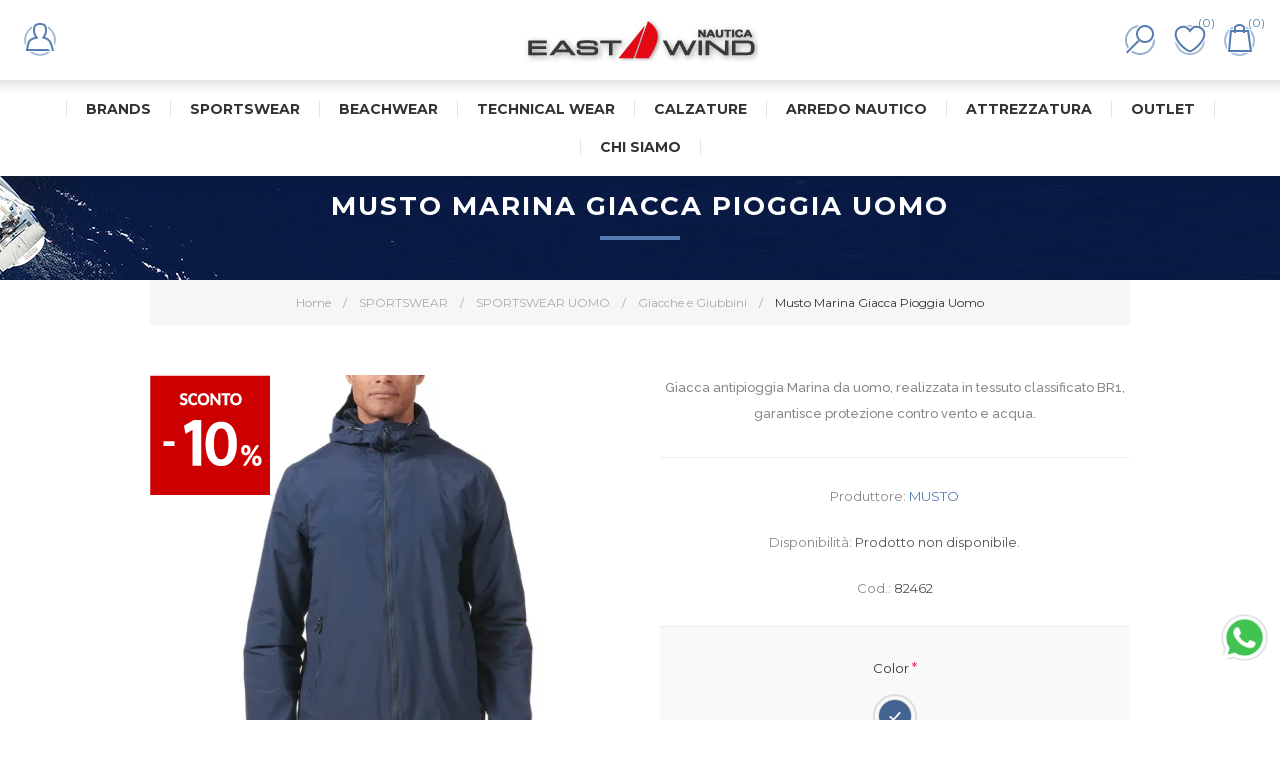

--- FILE ---
content_type: text/html; charset=utf-8
request_url: https://eastwind.it/musto-marina-giacca-pioggia-uomo
body_size: 107187
content:
<!DOCTYPE html><html lang="it" dir="ltr" class="html-product-details-page"><head><title>Musto Marina Giacca Pioggia Uomo | Abbigliamento vela e casual - Attrezzatura - Arredo Nautico</title><meta charset="UTF-8"><meta name="description" content="Giacca antipioggia Marina da uomo, realizzata in tessuto classificato BR1, garantisce protezione contro vento e acqua. Il cappuccio regolabile, la fodera interna e le cuciture termosaldate garantiscono un comfort ottimale, permettendoti di concentrarti sulla tua giornata senza preoccuparti delle intemperie!"><meta name="keywords" content="Nautica promozioni e sconti,Nautica Abbigliamento Lignano,Nautica Shop Online,Nautica Lignano,abbigliamento nautico,abbigliamento tecnico vela,attrezzature nautiche,arredo nautico,Outlet Nautico Lignano"><meta name="generator" content="nopCommerce"><meta name="viewport" content="width=device-width, initial-scale=1.0, minimum-scale=1.0, maximum-scale=2.0"><link href="https://fonts.googleapis.com/css?family=Raleway:500&amp;display=swap" rel="stylesheet"><link href="https://fonts.googleapis.com/css?family=Montserrat:400,700&amp;display=swap" rel="stylesheet"><link href="https://fonts.googleapis.com/css?family=Oswald:400,300,700&amp;subset=latin,latin-ext&amp;display=swap" rel="stylesheet"><meta name="google-site-verification" content="oZ1P6wqy0kE5kaZbyPqai5kX8k4unHQK_FxTPN81GNU"><script>window.addEventListener("load",function(){document.getElementById("whatsapp-chat").href="https://wa.me/390431720611"})</script><script src="//embeds.iubenda.com/widgets/a44a35d2-6db6-11ee-8bfc-5ad8d8c564c0.js"></script><meta property="og:type" content="product"><meta property="og:title" content="Musto Marina Giacca Pioggia Uomo"><meta property="og:description" content="Giacca antipioggia Marina da uomo, realizzata in tessuto classificato BR1, garantisce protezione contro vento e acqua. Il cappuccio regolabile, la fodera interna e le cuciture termosaldate garantiscono un comfort ottimale, permettendoti di concentrarti sulla tua giornata senza preoccuparti delle intemperie!"><meta property="og:image" content="https://eastwind.it/images/thumbs/0016887_musto-marina-giacca-pioggia-uomo_600.webp"><meta property="og:image:url" content="https://eastwind.it/images/thumbs/0016887_musto-marina-giacca-pioggia-uomo_600.webp"><meta property="og:url" content="https://eastwind.it/musto-marina-giacca-pioggia-uomo"><meta property="og:site_name" content="Nautica East Wind"><meta property="twitter:card" content="summary"><meta property="twitter:site" content="Nautica East Wind"><meta property="twitter:title" content="Musto Marina Giacca Pioggia Uomo"><meta property="twitter:description" content="Giacca antipioggia Marina da uomo, realizzata in tessuto classificato BR1, garantisce protezione contro vento e acqua. Il cappuccio regolabile, la fodera interna e le cuciture termosaldate garantiscono un comfort ottimale, permettendoti di concentrarti sulla tua giornata senza preoccuparti delle intemperie!"><meta property="twitter:image" content="https://eastwind.it/images/thumbs/0016887_musto-marina-giacca-pioggia-uomo_600.webp"><meta property="twitter:url" content="https://eastwind.it/musto-marina-giacca-pioggia-uomo"><link rel="stylesheet" href="/Plugins/SevenSpikes.Core/Styles/perfect-scrollbar.min.css?v=C6G61aR1PFNf3MzKr25Ya1P1SC4"><link rel="stylesheet" href="/Themes/Element/Content/css/styles.css?v=pOLmQDxWEQrdX1oJMQv7H9OwhbM"><link rel="stylesheet" href="/Themes/Element/Content/css/mobile.css?v=ilahrF23oIoQ6HRsZMHZBcBjX_g"><link rel="stylesheet" href="/Themes/Element/Content/css/480.css?v=9iAqlzRsVqnjjH-5dF5owL0C4G8"><link rel="stylesheet" href="/Themes/Element/Content/css/720.css?v=2IoIkX_24uQTJqCIikhLz8MXkeU"><link rel="stylesheet" href="/Themes/Element/Content/css/1024.css?v=olRQJvm_s6mIXNBzDOH6iDV7oWs"><link rel="stylesheet" href="/Themes/Element/Content/css/1320.css?v=f2QXlumFMgJyDrB3AjxEKIGeXYw"><link rel="stylesheet" href="/Plugins/SevenSpikes.Nop.Plugins.CloudZoom/Themes/Element/Content/cloud-zoom/CloudZoom.css?v=Zzhn6V_cPfM7OTo1Zq5WR1uhiz0"><link rel="stylesheet" href="/Plugins/SevenSpikes.Nop.Plugins.CloudZoom/Styles/Carousel/slick-slider-1.6.0.css?v=EAbuUCtwIjCR7OPu-RBg4rQ7SNU"><link rel="stylesheet" href="/Plugins/SevenSpikes.Nop.Plugins.CloudZoom/Themes/Element/Content/carousel/carousel.css?v=0ydBlmdi338vIH652eweSaRoP2w"><link rel="stylesheet" href="/lib_npm/magnific-popup/magnific-popup.css?v=0mkU5HApUs1fnhxhBVHPHxvlOhA"><link rel="stylesheet" href="/Plugins/SevenSpikes.Nop.Plugins.NopQuickTabs/Themes/Element/Content/QuickTabs.css?v=Hzh3H63TBOuV7T6ahkr1IhD_pts"><link rel="stylesheet" href="/Plugins/SevenSpikes.Nop.Plugins.InstantSearch/Themes/Element/Content/InstantSearch.css?v=8gTgMj0DdL2DByiDdBHDqeDV6JQ"><link rel="stylesheet" href="/Plugins/SevenSpikes.Nop.Plugins.MegaMenu/Themes/Element/Content/MegaMenu.css?v=Ls6r7lVDLqE0Yb9dpGwoGHj2VTw"><link rel="stylesheet" href="/Plugins/SevenSpikes.Nop.Plugins.AjaxCart/Themes/Element/Content/ajaxCart.css?v=i1EmrexCodiWQoGEZhyoKLfGNuY"><link rel="stylesheet" href="/Plugins/SevenSpikes.Nop.Plugins.ProductRibbons/Styles/Ribbons.common.css?v=VFLa9LMehOORrvtBFzGkGOlEOVU"><link rel="stylesheet" href="/Plugins/SevenSpikes.Nop.Plugins.ProductRibbons/Themes/Element/Content/Ribbons.css?v=beIxf7mS6oUGAbVC7V8yeTu0D5E"><link rel="stylesheet" href="/Plugins/SevenSpikes.Nop.Plugins.QuickView/Themes/Element/Content/QuickView.css?v=8qvjnzm7VpBd72wccSKIUzgFr2Y"><link rel="stylesheet" href="/lib_npm/fine-uploader/fine-uploader/fine-uploader.min.css?v=ZgyFSEOYjRIa759t9J0LxvIc6r0"><link rel="stylesheet" href="/Themes/Element/Content/css/theme.custom-1.css?v=kp13zc4IA35ScHzihJqRqHQGyUc"><style>.product-details-page .full-description{display:none}.product-details-page .ui-tabs .full-description{display:block}.product-details-page .tabhead-full-description{display:none}.product-details-page .product-specs-box{display:none}.product-details-page .ui-tabs .product-specs-box{display:block}.product-details-page .ui-tabs .product-specs-box .title{display:none}</style><script async src="https://www.googletagmanager.com/gtag/js?id=G-HJL74HB4LT"></script><script>function gtag(){dataLayer.push(arguments)}window.dataLayer=window.dataLayer||[];gtag("js",new Date);gtag("config","G-HJL74HB4LT")</script><script>(function(n,t,i,r,u){n[r]=n[r]||[];n[r].push({"gtm.start":(new Date).getTime(),event:"gtm.js"});var e=t.getElementsByTagName(i)[0],f=t.createElement(i),o=r!="dataLayer"?"&l="+r:"";f.async=!0;f.src="https://www.googletagmanager.com/gtm.js?id="+u+o;e.parentNode.insertBefore(f,e)})(window,document,"script","dataLayer","GTM-MDQ3VZ5")</script><noscript><iframe src="https://www.googletagmanager.com/ns.html?id=GTM-MDQ3VZ5" height="0" width="0" style="display:none;visibility:hidden"></iframe></noscript><link rel="canonical" href="https://eastwind.it/musto-marina-giacca-pioggia-uomo"><link rel="apple-touch-icon" sizes="180x180" href="/icons/icons_0/apple-touch-icon.png"><link rel="icon" type="image/png" sizes="32x32" href="/icons/icons_0/favicon-32x32.png"><link rel="icon" type="image/png" sizes="16x16" href="/icons/icons_0/favicon-16x16.png"><link rel="manifest" href="/icons/icons_0/site.webmanifest"><link rel="mask-icon" href="/icons/icons_0/safari-pinned-tab.svg" color="#5bbad5"><link rel="shortcut icon" href="/icons/icons_0/favicon.ico"><meta name="msapplication-TileColor" content="#da532c"><meta name="msapplication-config" content="/icons/icons_0/browserconfig.xml"><meta name="theme-color" content="#ffffff"><body class="product-details-page-body air-theme variant-2"><input name="__RequestVerificationToken" type="hidden" value="CfDJ8GgeoqUj6sFIgStaQBjJ4kCa_QLDxL0pzLQz5H-4Sc373Oq8GjKkSaQHFQfxhL7f545-a6ythkpR6t97OcTZLLNIY7PKjDkyeTghpJnu4y4yigigJF1qhnTjXKdNU6GOrZkgv4zis8-_17mt26HXJ2M"><div class="master-loading-overlay"></div><script>gtag("event","view_item",{currency:"EUR",value:"130.00",items:[{item_id:"82462",item_name:"Musto Marina Giacca Pioggia Uomo",item_brand:"MUSTO",item_category:"Giacche e Giubbini",price:"130.00"}]})</script><div class="ajax-loading-block-window" style="display:none"></div><div id="dialog-notifications-success" title="Notifica" style="display:none"></div><div id="dialog-notifications-error" title="Errore" style="display:none"></div><div id="dialog-notifications-warning" title="Avviso" style="display:none"></div><div id="bar-notification" class="bar-notification-container" data-close="Chiudi"></div><!--[if lte IE 8]><div style="clear:both;height:59px;text-align:center;position:relative"><a href="http://www.microsoft.com/windows/internet-explorer/default.aspx" target="_blank"> <img src="/Themes/Element/Content/img/ie_warning.jpg" height="42" width="820" alt="You are using an outdated browser. For a faster, safer browsing experience, upgrade for free today."> </a></div><![endif]--><div class="master-wrapper-page"><div class="master-header-wrapper"><div class="desktop-nav-wrapper"><div class="menu-title-wrapper"><div class="personal-button"><span>Personal menu</span></div></div><div class="header"><div class="header-logo"><a href="/" class="logo"> <img alt="Nautica East Wind" title="Nautica East Wind" src="https://www.eastwind.it/images/thumbs/0018982_logo-nautica-east-wind.jpeg"></a></div><div class="search-box store-search-box"><form method="get" id="small-search-box-form" action="/search"><input type="text" class="search-box-text" id="small-searchterms" autocomplete="off" name="q" placeholder="Cerca" aria-label="Cerca"> <input type="hidden" class="instantSearchResourceElement" data-highlightfirstfoundelement="true" data-minkeywordlength="3" data-defaultproductsortoption="10" data-instantsearchurl="/instantSearchFor" data-searchpageurl="/search" data-searchinproductdescriptions="true" data-numberofvisibleproducts="6" data-noresultsresourcetext=" No data found."> <button type="submit" class="button-1 search-box-button">Cerca</button></form><span class="close">&nbsp;</span></div><div class="header-options"><div class="header-selectors-wrapper"></div><div class="header-links-wrapper"><div class="header-links"><ul><li id="registerlink"><a href="/register?returnUrl=%2Fmusto-marina-giacca-pioggia-uomo" class="ico-register">Registrati</a><li id="loginlink"><a href="/login?returnUrl=%2Fmusto-marina-giacca-pioggia-uomo" class="ico-login">Accesso</a><li id="wishlistlink"><a href="/wishlist" class="ico-wishlist"> <span class="wishlist-label">Lista dei desideri</span> <span class="wishlist-qty">(0)</span> </a><li id="topcartlink"><a href="/cart" class="ico-cart"> <span class="cart-label">Carrello</span> <span class="cart-qty">(0)</span> </a></ul></div></div></div><div id="flyout-cart" class="flyout-cart"><div class="mini-shopping-cart"><div class="count">Non ci sono articoli nel tuo carrello</div></div></div></div><div class="responsive-nav-wrapper-parent"><div class="responsive-nav-wrapper"><div class="menu-title"><span>Menu</span></div><div class="search-wrap"><span>Cerca</span></div><div class="personal-button"><span>Personal menu</span></div><div class="wishlist-opener"><a href="/wishlist" title="Lista dei desideri"><small class="wishlist-qty">(0)</small></a></div><div class="shopping-cart-link"><a href="/cart" title="Carrello"><small class="cart-qty">(0)</small></a></div><div class="filters-button"><span>Filters</span></div></div></div><div class="header-menu"><div class="close-menu"><span>Close</span></div><ul class="mega-menu" data-isrtlenabled="false" data-enableclickfordropdown="false"><li><a href="/manufacturer/all" title="BRANDS"><span> BRANDS</span></a><li class="root-category has-sublist"><a href="/siamo-i-tuoi-specialisti-in-abbigliamento-nautico-e-casual-" class="with-subcategories" title="SPORTSWEAR"><span> SPORTSWEAR</span></a><div class="plus-button"></div><div class="sublist-wrap"><ul class="sublist"><li class="back-button"><span>Back</span><li class="root-category has-sublist"><a href="/abbigliamento-nautico-uomo-per-il-mare-ed-il-tempo-libero-nautica-east-wind" class="with-subcategories" title="SPORTSWEAR UOMO"><span> SPORTSWEAR UOMO</span></a><div class="plus-button"></div><div class="sublist-wrap"><ul class="sublist"><li class="back-button"><span>Back</span><li class="root-category"><a href="/giacche-e-giubbini-uomo-casual-e-tempo-libero" title="Giacche e Giubbini"><span> Giacche e Giubbini</span></a><li class="root-category"><a href="/maglie-e-felpe-uomo-casual" title="Maglie e Felpe"><span> Maglie e Felpe</span></a><li class="root-category"><a href="/camice-uomo-casual-e-tempo-libero-" title="Camicie"><span> Camicie</span></a><li class="root-category"><a href="/polo-e-t-shirt-uomo-casual-moda-nautica-e-tempo-libero-saldi-e-sconti" title="Polo e T-shirt"><span> Polo e T-shirt</span></a><li class="root-category"><a href="/pantaloni-bermuda-uomo-nautica-e-tempo-libero-sconti-saldi-prezzo" title="Pantaloni e Bermuda"><span> Pantaloni e Bermuda</span></a><li class="root-category"><a href="/abbigliamento-sportivo-e-tute-sportive-migliori-marchi-prezzo-sconto-saldi" title="Tute Sportive"><span> Tute Sportive</span></a><li class="root-category"><a href="/accessori-abbigliamento-uomo-nautica-tempo-libero-prezzo-sconti-promozioni" title="Accessori"><span> Accessori</span></a></ul></div><li class="root-category has-sublist"><a href="/abbigliamento-accessori-calzature-donna-per-nautica-sport-tempo-libero" class="with-subcategories" title="SPORTSWEAR DONNA"><span> SPORTSWEAR DONNA</span></a><div class="plus-button"></div><div class="sublist-wrap"><ul class="sublist"><li class="back-button"><span>Back</span><li class="root-category"><a href="/abiti-pantaloni-camice-gonne-polo-top-t-shirt-donna-eleganti-casual-moda" title="Abiti"><span> Abiti</span></a><li class="root-category"><a href="/giacche-e-giubbini-donna" title="Giacche e Giubbini"><span> Giacche e Giubbini</span></a><li class="root-category"><a href="/maglie-e-top-donna-nautica-mare-moda-tempo-libero" title="Maglie e Top"><span> Maglie e Top</span></a><li class="root-category"><a href="/collezione-camice-e-polo-donna-moda-nautica-tempo-libero" title="Camicie e Polo"><span> Camicie e Polo</span></a><li class="root-category"><a href="/t-shirt-donna-mare-nautica-tempo-libero-lignano-sabbiadoro" title="T-shirt"><span> T-shirt</span></a><li class="root-category"><a href="/collezione-donna-gonne-e-pantaloni-per-il-mare-la-nautica-ed-il-tempo-libero" title="Pantaloni e Gonne"><span> Pantaloni e Gonne</span></a><li class="root-category"><a href="/collezione-bermuda-shorts-donna-mare-tempo-libero-lignano-friuli" title="Bermuda e Short"><span> Bermuda e Short</span></a><li class="root-category"><a href="/collezione-tute-sportive-nautica-east-wind" title="Tute sportive"><span> Tute sportive</span></a><li class="root-category"><a href="/accessori-abbigliamento-donna-nautica-barca-mare-tempo-libero-lignano-sabbiadoro-friuli" title="Accessori"><span> Accessori</span></a></ul></div><li class="root-category has-sublist"><a href="/abbigliamento-bambino-per-tempo-libero-e-barca" class="with-subcategories" title="SPORTSWEAR JUNIOR"><span> SPORTSWEAR JUNIOR</span></a><div class="plus-button"></div><div class="sublist-wrap"><ul class="sublist"><li class="back-button"><span>Back</span><li class="root-category"><a href="/giacche-e-giubbini-bambino-nautica-e-tempo-libero" title="Giacche e Giubbini"><span> Giacche e Giubbini</span></a><li class="root-category"><a href="/maglie-e-felpe-junior-per-la-nautica-il-gioco-ed-il-tempo-libero" title="Maglie e Felpe"><span> Maglie e Felpe</span></a><li class="root-category"><a href="/polo-bambino-bambina-tempo-libero-sport-mare-barca" title="Polo e T-shirt"><span> Polo e T-shirt</span></a><li class="root-category"><a href="/pantaloni-bambino-bambina-tempo-libero-sport-barca-spiaggia" title="Pantaloni e Bermuda"><span> Pantaloni e Bermuda</span></a><li class="root-category"><a href="/accessori-abbigliamento-mare-bambino-bambina" title="Accessori"><span> Accessori</span></a></ul></div></ul></div><li class="root-category has-sublist"><a href="/beach-2" class="with-subcategories" title="BEACHWEAR  "><span> BEACHWEAR </span></a><div class="plus-button"></div><div class="sublist-wrap"><ul class="sublist"><li class="back-button"><span>Back</span><li class="root-category has-sublist"><a href="/beachwear-uomo" class="with-subcategories" title="BEACHWEAR UOMO"><span> BEACHWEAR UOMO</span></a><div class="plus-button"></div><div class="sublist-wrap"><ul class="sublist"><li class="back-button"><span>Back</span><li class="root-category"><a href="/boxer-2" title="Boxer"><span> Boxer</span></a><li class="root-category"><a href="/beachwear-uomo-costumi" title="Costumi"><span> Costumi</span></a></ul></div><li class="root-category has-sublist"><a href="/beachwear-donna" class="with-subcategories" title="BEACHWEAR DONNA"><span> BEACHWEAR DONNA</span></a><div class="plus-button"></div><div class="sublist-wrap"><ul class="sublist"><li class="back-button"><span>Back</span><li class="root-category"><a href="/bikini-e-costumi-interi" title="Bikini e Costumi Interi"><span> Bikini e Costumi Interi</span></a><li class="root-category"><a href="/copricostumi-e-tuniche" title="Copricostumi e Tuniche"><span> Copricostumi e Tuniche</span></a></ul></div><li class="root-category has-sublist"><a href="/beachwear-junior" class="with-subcategories" title="BEACHWEAR JUNIOR"><span> BEACHWEAR JUNIOR</span></a><div class="plus-button"></div><div class="sublist-wrap"><ul class="sublist"><li class="back-button"><span>Back</span><li class="root-category"><a href="/bambino-2" title="Bambino"><span> Bambino</span></a><li class="root-category"><a href="/bambina-2" title="Bambina"><span> Bambina</span></a></ul></div><li class="root-category"><a href="/accessori-13" title="ACCESSORI"><span> ACCESSORI</span></a></ul></div><li class="root-category has-sublist"><a href="/abbigliamento-tecnico-per-velisti-ed-appassionati-di-mare-regate-crociere-" class="with-subcategories" title="TECHNICAL WEAR"><span> TECHNICAL WEAR</span></a><div class="plus-button"></div><div class="sublist-wrap"><ul class="sublist"><li class="back-button"><span>Back</span><li class="root-category has-sublist"><a href="/abbigliamento-tecnico-uomo-vela-yacht-crociera-nautica-east-wind" class="with-subcategories" title="TECNICO UOMO"><span> TECNICO UOMO</span></a><div class="plus-button"></div><div class="sublist-wrap"><ul class="sublist"><li class="back-button"><span>Back</span><li class="root-category"><a href="/cerate-e-giacche" title="Cerate: Giacche e Spraytop"><span> Cerate: Giacche e Spraytop</span></a><li class="root-category"><a href="/cerate-e-pantaloni" title="Cerate: Pantaloni e Salopette"><span> Cerate: Pantaloni e Salopette</span></a><li class="root-category"><a href="/softshell-pile-e-midlayer-presso-nautica-east-wind-lignano-sabbiadoro" title="Softshell, Pile e Midlayer"><span> Softshell, Pile e Midlayer</span></a><li class="root-category"><a href="/polo-e-t-shirt-vendita-presso-nautica-east-wind-lignano-sabbiadoro" title="Polo e T-shirt"><span> Polo e T-shirt</span></a><li class="root-category"><a href="/pantaloni-e-bermuda-vela-nautica-east-wind-lignano" title="Pantaloni e Bermuda vela"><span> Pantaloni e Bermuda vela</span></a><li class="root-category"><a href="/accessori" title="Intimo termico"><span> Intimo termico</span></a><li class="root-category"><a href="/stivali" title="Mute"><span> Mute</span></a></ul></div><li class="root-category has-sublist"><a href="/abbigliamento-tecnico-donna-vela-yacht-crociera" class="with-subcategories" title="TECNICO DONNA"><span> TECNICO DONNA</span></a><div class="plus-button"></div><div class="sublist-wrap"><ul class="sublist"><li class="back-button"><span>Back</span><li class="root-category"><a href="/scarpe-3" title="Cerate: Giacche e Spraytop"><span> Cerate: Giacche e Spraytop</span></a><li class="root-category"><a href="/collezione-cerate-e-giacche-donna-nautica-east-wind-lignano-sabbiadoro-" title="Cerate: Pantaloni e Salopette"><span> Cerate: Pantaloni e Salopette</span></a><li class="root-category"><a href="/collezione-softshell-midlayer-pile-e-abbigliamento-regata-presso-nautica-east-wind-lignano-sabbiadoro" title="Softshell, Pile e Midlayer"><span> Softshell, Pile e Midlayer</span></a><li class="root-category"><a href="/cerate-e-pantaloni-2" title="Polo e T-shirt"><span> Polo e T-shirt</span></a><li class="root-category"><a href="/collezione-pantaloni-gonne-e-bermuda-nautici-presso-east-wind-lignano-sabbiadoro" title="Pantaloni, Gonne e Bermuda"><span> Pantaloni, Gonne e Bermuda</span></a><li class="root-category"><a href="/intimo-termico" title="Intimo termico"><span> Intimo termico</span></a><li class="root-category"><a href="/mute" title="Mute"><span> Mute</span></a></ul></div><li class="root-category has-sublist"><a href="/abbigliamento-tecnico-junior-vela-yacht-crociera-" class="with-subcategories" title="TECNICO JUNIOR"><span> TECNICO JUNIOR</span></a><div class="plus-button"></div><div class="sublist-wrap"><ul class="sublist"><li class="back-button"><span>Back</span><li class="root-category"><a href="/cerate-e-rainwear-2" title="Cerate e Rainwear"><span> Cerate e Rainwear</span></a><li class="root-category"><a href="/mute-e-stagne" title="Mute e Stagne"><span> Mute e Stagne</span></a><li class="root-category"><a href="/abbigliamento-lycra" title="Abbigliamento lycra"><span> Abbigliamento lycra</span></a><li class="root-category"><a href="/aiuti-al-galleggiamento" title="Aiuti al Galleggiamento"><span> Aiuti al Galleggiamento</span></a></ul></div><li class="root-category has-sublist"><a href="/accessori-6" class="with-subcategories" title="ACCESSORI"><span> ACCESSORI</span></a><div class="plus-button"></div><div class="sublist-wrap"><ul class="sublist"><li class="back-button"><span>Back</span><li class="root-category"><a href="/occhiali-mare-barca-regata-lignano-east-wind-" title="Occhiali"><span> Occhiali</span></a><li class="root-category"><a href="/un-grande-assortimento-di-sacche-zaini-e-borse-stagne-nel-punto-vendita-di-nautica-east-wind" title="Sacche, Zaini e Borse Stagne"><span> Sacche, Zaini e Borse Stagne</span></a><li class="root-category"><a href="/assortiment-cerate-e-rainwear-nautica-east-wind-lignano-sabbiadoro" title="Aiuti al Galleggiamento"><span> Aiuti al Galleggiamento</span></a><li class="root-category"><a href="/accessori-occhiali-cappelli-visiere-orologi-guanti-nautica-east-wind-lignano-sabbiadoro-promozioni-sconti-saldi" title="Varie"><span> Varie</span></a></ul></div></ul></div><li class="root-category has-sublist"><a href="/calzature-11" class="with-subcategories" title="CALZATURE"><span> CALZATURE</span></a><div class="plus-button"></div><div class="sublist-wrap"><ul class="sublist"><li class="back-button"><span>Back</span><li class="root-category has-sublist"><a href="/footwear-uomo-per-sport-tempo-libero-outdoor-e-mare" class="with-subcategories" title="UOMO"><span> UOMO</span></a><div class="plus-button"></div><div class="sublist-wrap"><ul class="sublist"><li class="back-button"><span>Back</span><li class="root-category"><a href="/mocassini-uomo-per-sport-tempo-libero-outdoor-e-mare" title="Scarpe e Mocassini"><span> Scarpe e Mocassini</span></a><li class="root-category"><a href="/sneakers-uomo-per-sport-tempo-libero-outdoor" title="Sneakers"><span> Sneakers</span></a><li class="root-category"><a href="/scarponcini-uomo-per-sport-tempo-libero-outdoor" title="Scarponcini"><span> Scarponcini</span></a><li class="root-category"><a href="/sandali-uomo-per-tempo-libero-outdoor-e-mare" title="Sandali"><span> Sandali</span></a><li class="root-category"><a href="/infradito-e-ciabatte-uomo-per-tempo-libero-e-mare" title="Infradito &amp; Ciabatte"><span> Infradito &amp; Ciabatte</span></a></ul></div><li class="root-category has-sublist"><a href="/footwear-donna-per-sport-tempo-libero-outdoor-e-mare" class="with-subcategories" title="DONNA"><span> DONNA</span></a><div class="plus-button"></div><div class="sublist-wrap"><ul class="sublist"><li class="back-button"><span>Back</span><li class="root-category"><a href="/mocassini-donna-per-sport-tempo-libero-outdoor-e-mare" title="Scarpe e Mocassini"><span> Scarpe e Mocassini</span></a><li class="root-category"><a href="/footwear-sneakers-uomo-per-sport-tempo-libero-outdoor" title="Sneakers"><span> Sneakers</span></a><li class="root-category"><a href="/footwear-ballerine-donna" title="Ballerine"><span> Ballerine</span></a><li class="root-category"><a href="/scarponcini-trekking-donna" title="Scarponcini"><span> Scarponcini</span></a><li class="root-category"><a href="/footwear-sandali-donna-per-outdoor-tempo-libero-mare" title="Sandali"><span> Sandali</span></a><li class="root-category"><a href="/footwear-infradito-ciabatte-donna-tempo-libero-mare-outdoor" title="Infradito &amp; Ciabatte"><span> Infradito &amp; Ciabatte</span></a></ul></div><li class="root-category has-sublist"><a href="/footwear-junior-per-sport-tempo-libero-outdoor-e-mare" class="with-subcategories" title="JUNIOR"><span> JUNIOR</span></a><div class="plus-button"></div><div class="sublist-wrap"><ul class="sublist"><li class="back-button"><span>Back</span><li class="root-category"><a href="/scarpe-junior-bambino-per-outdoor-tempo-libero-mare" title="Scarpe"><span> Scarpe</span></a><li class="root-category"><a href="/sandali-junior-e-bambino-per-outdoor-tempo-libero-mare" title="Sandali"><span> Sandali</span></a><li class="root-category"><a href="/ciabattine-e-infradito-bambino-e-junior" title="Ciabattine e Infradito"><span> Ciabattine e Infradito</span></a></ul></div><li class="root-category has-sublist"><a href="/un-grande-assortimento-di-calzature-per-la-vela-e-per-gli-sport-acquatici" class="with-subcategories" title="CALZATURE TECNICHE"><span> CALZATURE TECNICHE</span></a><div class="plus-button"></div><div class="sublist-wrap"><ul class="sublist"><li class="back-button"><span>Back</span><li class="root-category"><a href="/scarpe-da-barca-a-vela-e-da-yacht" title="Scarpe da Barca"><span> Scarpe da Barca</span></a><li class="root-category"><a href="/scarpe-acquatiche-in-neoprene" title="Scarpe da Deriva"><span> Scarpe da Deriva</span></a><li class="root-category"><a href="/stivali-da-vela-e-da-regata" title="Stivali da Vela"><span> Stivali da Vela</span></a></ul></div></ul></div><li class="root-category has-sublist"><a href="/gamma-completa-di-prodotti-per-arredo-interno-della-vostra-imbarcazione" class="with-subcategories" title="ARREDO NAUTICO"><span> ARREDO NAUTICO</span></a><div class="plus-button"></div><div class="sublist-wrap"><ul class="sublist"><li class="back-button"><span>Back</span><li class="root-category has-sublist"><a href="/accessori-per-la-zona-pranzo-della-barca" class="with-subcategories" title="SERVIZI DA TAVOLA"><span> SERVIZI DA TAVOLA</span></a><div class="plus-button"></div><div class="sublist-wrap"><ul class="sublist"><li class="back-button"><span>Back</span><li class="root-category"><a href="/servizi-da-tavola-linea-venezia" title="Linea Venezia"><span> Linea Venezia</span></a><li class="root-category"><a href="/linea-maldivas" title="Linea Maldivas"><span> Linea Maldivas</span></a><li class="root-category"><a href="/marine-business-collezione-stoviglie-mare" title="Linea Harmony Acqua &amp; Mare"><span> Linea Harmony Acqua &amp; Mare</span></a><li class="root-category"><a href="/linea-harmony-blue-paradise" title="Linea Harmony Blue &amp; Paradise"><span> Linea Harmony Blue &amp; Paradise</span></a><li class="root-category"><a href="/piatti-bicchieri-posate-bottiglie-arredo-barca-yacht-harmony" title="Linea Harmony Coral &amp; Perla"><span> Linea Harmony Coral &amp; Perla</span></a><li class="root-category"><a href="/coastal" title="Linea Coastal"><span> Linea Coastal</span></a><li class="root-category"><a href="/pacific" title="Linea Pacific"><span> Linea Pacific</span></a><li class="root-category"><a href="/collezione-clear-piatti-bicchieri-posate-bottiglie-per-l-arredo-della-vostra-barca" title="Linea Clear"><span> Linea Clear</span></a><li class="root-category"><a href="/collezione-living-marine-busines" title="Linea Living"><span> Linea Living</span></a><li class="root-category"><a href="/servizi-da-tavola-northwind" title="Linea Northwind"><span> Linea Northwind</span></a><li class="root-category"><a href="/piatti-bicchieri-posate-bottiglie-arredo-barca-yacht-sailor-soul" title="Linea Sailor Soul"><span> Linea Sailor Soul</span></a><li class="root-category"><a href="/summer-collezione-stoviglie-marine-business" title="Linea Summer"><span> Linea Summer</span></a><li class="root-category"><a href="/piatti-bicchieri-posate-bottiglie-arredo-barca-yacht-party" title="Linea Party"><span> Linea Party</span></a><li class="root-category"><a href="/accessori-arredo-nautico-barca-vela-yacht-" title="Varie"><span> Varie</span></a></ul></div><li class="root-category has-sublist"><a href="/biancheria-per-barca-da-crociera" class="with-subcategories" title="BIANCHERIA NAUTICA"><span> BIANCHERIA NAUTICA</span></a><div class="plus-button"></div><div class="sublist-wrap"><ul class="sublist"><li class="back-button"><span>Back</span><li class="root-category"><a href="/biancheria-ibiza-per-barche-a-vela-e-yacht" title="Linea Ibiza"><span> Linea Ibiza</span></a><li class="root-category"><a href="/cuscini-e-tovaglie-del-marchio-waterproof-marine-business-realizzate-con-tessuto-impermeabile-per-barche-a-vela-e-yacht" title="Linea Waterproof"><span> Linea Waterproof</span></a><li class="root-category"><a href="/biancheria-santorini-per-barche-a-vela-e-yacht" title="Linea Santorini"><span> Linea Santorini</span></a><li class="root-category"><a href="/biancheria-nautica-lenzuola-elastiche" title="Lenzuola Elastiche"><span> Lenzuola Elastiche</span></a><li class="root-category"><a href="/linea-aruba-2" title="Linea Aruba"><span> Linea Aruba</span></a></ul></div><li class="root-category has-sublist"><a href="/accessori-cucina-crociera-barca" class="with-subcategories" title="ACCESSORI ARREDO"><span> ACCESSORI ARREDO</span></a><div class="plus-button"></div><div class="sublist-wrap"><ul class="sublist"><li class="back-button"><span>Back</span><li class="root-category"><a href="/kitchen-2" title="Linea Kitchen"><span> Linea Kitchen</span></a><li class="root-category"><a href="/posacenere-antivento-e-supporti-in-acciaio-inox-per-bottiglie" title="Linea Windproof"><span> Linea Windproof</span></a><li class="root-category"><a href="/linea-menorca" title="Linea Menorca"><span> Linea Menorca</span></a><li class="root-category"><a href="/arredo-linea-cocoa" title="Linea Cocoa"><span> Linea Cocoa</span></a><li class="root-category"><a href="/linea-waves" title="Linea Waves"><span> Linea Waves</span></a><li class="root-category"><a href="/cesti-e-borse-per-la-vita-in-barca" title="Contenitori e Ceste"><span> Contenitori e Ceste</span></a><li class="root-category"><a href="/tappeti-ingresso-antiscivolo-marine-business-per-barche-a-vela-e-yacht" title="Tappeto Nautico"><span> Tappeto Nautico</span></a></ul></div><li class="root-category"><a href="/elementi-decorativi-per-la-barca" title="COMPLEMENTI D'ARREDO"><span> COMPLEMENTI D&#x27;ARREDO</span></a></ul></div><li class="root-category has-sublist"><a href="/accessori-nautici" class="with-subcategories" title="ATTREZZATURA"><span> ATTREZZATURA</span></a><div class="plus-button"></div><div class="sublist-wrap"><ul class="sublist"><li class="back-button"><span>Back</span><li class="root-category has-sublist"><a href="/ormeggio-e-ancoraggio" class="with-subcategories" title="ORMEGGIO E ANCORAGGIO"><span> ORMEGGIO E ANCORAGGIO</span></a><div class="plus-button"></div><div class="sublist-wrap"><ul class="sublist"><li class="back-button"><span>Back</span><li class="root-category"><a href="/ultra-marine-ancora-acciaio-inox-punto-vendita-nautica-east-wind-lignano-" title="Ancore Ultra Marine Inox"><span> Ancore Ultra Marine Inox</span></a><li class="root-category"><a href="/ancore-delta-galvanizzate" title="Ancore Delta Acciaio Zincato"><span> Ancore Delta Acciaio Zincato</span></a><li class="root-category"><a href="/mezzo-marinaio-nautica-east-wind-lignano" title="Mezzi Marinai"><span> Mezzi Marinai</span></a><li class="root-category"><a href="/parabordi-gonfiabili-barche" title="Passerelle Gonfiabili"><span> Passerelle Gonfiabili</span></a></ul></div><li class="root-category"><a href="/utensili-coltelli-barca-nautica-cime-vele-" title="UTENSILI &amp; COLTELLI"><span> UTENSILI &amp; COLTELLI</span></a><li class="root-category"><a href="/sport-acqua-sup-paddle-" title="SPORT ACQUATICI"><span> SPORT ACQUATICI</span></a><li class="root-category"><a href="/revisione-zattere-negozio-lignano-prezzo" title="REVISIONE ZATTERE"><span> REVISIONE ZATTERE</span></a></ul></div><li class="root-category has-sublist"><a href="/outlet-nautica-east-wind-lignano" class="with-subcategories" title="OUTLET"><span> OUTLET</span></a><div class="plus-button"></div><div class="sublist-wrap"><ul class="sublist"><li class="back-button"><span>Back</span><li class="root-category has-sublist"><a href="/abbigliamento-accessori-calzature-per-nautica-sport-tempo-libero" class="with-subcategories" title="ABBIGLIAMENTO CASUAL"><span> ABBIGLIAMENTO CASUAL</span></a><div class="plus-button"></div><div class="sublist-wrap"><ul class="sublist"><li class="back-button"><span>Back</span><li class="root-category"><a href="/uomo-4" title="UOMO"><span> UOMO</span></a><li class="root-category"><a href="/donna-5" title="DONNA"><span> DONNA</span></a></ul></div><li class="root-category has-sublist"><a href="/beachwear-2" class="with-subcategories" title="BEACHWEAR"><span> BEACHWEAR</span></a><div class="plus-button"></div><div class="sublist-wrap"><ul class="sublist"><li class="back-button"><span>Back</span><li class="root-category"><a href="/beachwear-uomo-2" title="BEACHWEAR UOMO"><span> BEACHWEAR UOMO</span></a><li class="root-category"><a href="/beachwear-donna-2" title="BEACHWEAR DONNA"><span> BEACHWEAR DONNA</span></a></ul></div><li class="root-category"><a href="/outlet-abbigliamento-tecnico-vela-sconti-fino-al-70-percento" title="ABBIGLIAMENTO TECNICO"><span> ABBIGLIAMENTO TECNICO</span></a><li class="root-category has-sublist"><a href="/abbigliamento-accessori-calzature-per-nautica-sport-tempo-libero-lignano-sabbiadoro" class="with-subcategories" title="CALZATURE"><span> CALZATURE</span></a><div class="plus-button"></div><div class="sublist-wrap"><ul class="sublist"><li class="back-button"><span>Back</span><li class="root-category"><a href="/vasta-gamma-di-calzature-uomo-nautica-tempo-libero-outdoor" title="UOMO"><span> UOMO</span></a><li class="root-category"><a href="/vasta-gamma-calzature-donna-bambino-per-tempo-libero-e-outdoor" title="DONNA"><span> DONNA</span></a></ul></div><li class="root-category"><a href="/prezzi-outlet-nautica-east-wind-arredo-nautico" title="ARREDO NAUTICO"><span> ARREDO NAUTICO</span></a><li class="root-category"><a href="/prezzi-outlet-nautica-east-wind-attrezzature-e-prodotti-di-manutenzione" title="ATTREZZATURA"><span> ATTREZZATURA</span></a></ul></div><li><a href="/chi-siamo" title="Chi Siamo"><span> Chi Siamo</span></a></ul><div class="menu-title"><span>Menu</span></div><ul class="mega-menu-responsive"><li><a href="/manufacturer/all" title="BRANDS"><span> BRANDS</span></a><li class="root-category has-sublist"><a href="/siamo-i-tuoi-specialisti-in-abbigliamento-nautico-e-casual-" class="with-subcategories" title="SPORTSWEAR"><span> SPORTSWEAR</span></a><div class="plus-button"></div><div class="sublist-wrap"><ul class="sublist"><li class="back-button"><span>Back</span><li class="root-category has-sublist"><a href="/abbigliamento-nautico-uomo-per-il-mare-ed-il-tempo-libero-nautica-east-wind" class="with-subcategories" title="SPORTSWEAR UOMO"><span> SPORTSWEAR UOMO</span></a><div class="plus-button"></div><div class="sublist-wrap"><ul class="sublist"><li class="back-button"><span>Back</span><li class="root-category"><a href="/giacche-e-giubbini-uomo-casual-e-tempo-libero" title="Giacche e Giubbini"><span> Giacche e Giubbini</span></a><li class="root-category"><a href="/maglie-e-felpe-uomo-casual" title="Maglie e Felpe"><span> Maglie e Felpe</span></a><li class="root-category"><a href="/camice-uomo-casual-e-tempo-libero-" title="Camicie"><span> Camicie</span></a><li class="root-category"><a href="/polo-e-t-shirt-uomo-casual-moda-nautica-e-tempo-libero-saldi-e-sconti" title="Polo e T-shirt"><span> Polo e T-shirt</span></a><li class="root-category"><a href="/pantaloni-bermuda-uomo-nautica-e-tempo-libero-sconti-saldi-prezzo" title="Pantaloni e Bermuda"><span> Pantaloni e Bermuda</span></a><li class="root-category"><a href="/abbigliamento-sportivo-e-tute-sportive-migliori-marchi-prezzo-sconto-saldi" title="Tute Sportive"><span> Tute Sportive</span></a><li class="root-category"><a href="/accessori-abbigliamento-uomo-nautica-tempo-libero-prezzo-sconti-promozioni" title="Accessori"><span> Accessori</span></a></ul></div><li class="root-category has-sublist"><a href="/abbigliamento-accessori-calzature-donna-per-nautica-sport-tempo-libero" class="with-subcategories" title="SPORTSWEAR DONNA"><span> SPORTSWEAR DONNA</span></a><div class="plus-button"></div><div class="sublist-wrap"><ul class="sublist"><li class="back-button"><span>Back</span><li class="root-category"><a href="/abiti-pantaloni-camice-gonne-polo-top-t-shirt-donna-eleganti-casual-moda" title="Abiti"><span> Abiti</span></a><li class="root-category"><a href="/giacche-e-giubbini-donna" title="Giacche e Giubbini"><span> Giacche e Giubbini</span></a><li class="root-category"><a href="/maglie-e-top-donna-nautica-mare-moda-tempo-libero" title="Maglie e Top"><span> Maglie e Top</span></a><li class="root-category"><a href="/collezione-camice-e-polo-donna-moda-nautica-tempo-libero" title="Camicie e Polo"><span> Camicie e Polo</span></a><li class="root-category"><a href="/t-shirt-donna-mare-nautica-tempo-libero-lignano-sabbiadoro" title="T-shirt"><span> T-shirt</span></a><li class="root-category"><a href="/collezione-donna-gonne-e-pantaloni-per-il-mare-la-nautica-ed-il-tempo-libero" title="Pantaloni e Gonne"><span> Pantaloni e Gonne</span></a><li class="root-category"><a href="/collezione-bermuda-shorts-donna-mare-tempo-libero-lignano-friuli" title="Bermuda e Short"><span> Bermuda e Short</span></a><li class="root-category"><a href="/collezione-tute-sportive-nautica-east-wind" title="Tute sportive"><span> Tute sportive</span></a><li class="root-category"><a href="/accessori-abbigliamento-donna-nautica-barca-mare-tempo-libero-lignano-sabbiadoro-friuli" title="Accessori"><span> Accessori</span></a></ul></div><li class="root-category has-sublist"><a href="/abbigliamento-bambino-per-tempo-libero-e-barca" class="with-subcategories" title="SPORTSWEAR JUNIOR"><span> SPORTSWEAR JUNIOR</span></a><div class="plus-button"></div><div class="sublist-wrap"><ul class="sublist"><li class="back-button"><span>Back</span><li class="root-category"><a href="/giacche-e-giubbini-bambino-nautica-e-tempo-libero" title="Giacche e Giubbini"><span> Giacche e Giubbini</span></a><li class="root-category"><a href="/maglie-e-felpe-junior-per-la-nautica-il-gioco-ed-il-tempo-libero" title="Maglie e Felpe"><span> Maglie e Felpe</span></a><li class="root-category"><a href="/polo-bambino-bambina-tempo-libero-sport-mare-barca" title="Polo e T-shirt"><span> Polo e T-shirt</span></a><li class="root-category"><a href="/pantaloni-bambino-bambina-tempo-libero-sport-barca-spiaggia" title="Pantaloni e Bermuda"><span> Pantaloni e Bermuda</span></a><li class="root-category"><a href="/accessori-abbigliamento-mare-bambino-bambina" title="Accessori"><span> Accessori</span></a></ul></div></ul></div><li class="root-category has-sublist"><a href="/beach-2" class="with-subcategories" title="BEACHWEAR  "><span> BEACHWEAR </span></a><div class="plus-button"></div><div class="sublist-wrap"><ul class="sublist"><li class="back-button"><span>Back</span><li class="root-category has-sublist"><a href="/beachwear-uomo" class="with-subcategories" title="BEACHWEAR UOMO"><span> BEACHWEAR UOMO</span></a><div class="plus-button"></div><div class="sublist-wrap"><ul class="sublist"><li class="back-button"><span>Back</span><li class="root-category"><a href="/boxer-2" title="Boxer"><span> Boxer</span></a><li class="root-category"><a href="/beachwear-uomo-costumi" title="Costumi"><span> Costumi</span></a></ul></div><li class="root-category has-sublist"><a href="/beachwear-donna" class="with-subcategories" title="BEACHWEAR DONNA"><span> BEACHWEAR DONNA</span></a><div class="plus-button"></div><div class="sublist-wrap"><ul class="sublist"><li class="back-button"><span>Back</span><li class="root-category"><a href="/bikini-e-costumi-interi" title="Bikini e Costumi Interi"><span> Bikini e Costumi Interi</span></a><li class="root-category"><a href="/copricostumi-e-tuniche" title="Copricostumi e Tuniche"><span> Copricostumi e Tuniche</span></a></ul></div><li class="root-category has-sublist"><a href="/beachwear-junior" class="with-subcategories" title="BEACHWEAR JUNIOR"><span> BEACHWEAR JUNIOR</span></a><div class="plus-button"></div><div class="sublist-wrap"><ul class="sublist"><li class="back-button"><span>Back</span><li class="root-category"><a href="/bambino-2" title="Bambino"><span> Bambino</span></a><li class="root-category"><a href="/bambina-2" title="Bambina"><span> Bambina</span></a></ul></div><li class="root-category"><a href="/accessori-13" title="ACCESSORI"><span> ACCESSORI</span></a></ul></div><li class="root-category has-sublist"><a href="/abbigliamento-tecnico-per-velisti-ed-appassionati-di-mare-regate-crociere-" class="with-subcategories" title="TECHNICAL WEAR"><span> TECHNICAL WEAR</span></a><div class="plus-button"></div><div class="sublist-wrap"><ul class="sublist"><li class="back-button"><span>Back</span><li class="root-category has-sublist"><a href="/abbigliamento-tecnico-uomo-vela-yacht-crociera-nautica-east-wind" class="with-subcategories" title="TECNICO UOMO"><span> TECNICO UOMO</span></a><div class="plus-button"></div><div class="sublist-wrap"><ul class="sublist"><li class="back-button"><span>Back</span><li class="root-category"><a href="/cerate-e-giacche" title="Cerate: Giacche e Spraytop"><span> Cerate: Giacche e Spraytop</span></a><li class="root-category"><a href="/cerate-e-pantaloni" title="Cerate: Pantaloni e Salopette"><span> Cerate: Pantaloni e Salopette</span></a><li class="root-category"><a href="/softshell-pile-e-midlayer-presso-nautica-east-wind-lignano-sabbiadoro" title="Softshell, Pile e Midlayer"><span> Softshell, Pile e Midlayer</span></a><li class="root-category"><a href="/polo-e-t-shirt-vendita-presso-nautica-east-wind-lignano-sabbiadoro" title="Polo e T-shirt"><span> Polo e T-shirt</span></a><li class="root-category"><a href="/pantaloni-e-bermuda-vela-nautica-east-wind-lignano" title="Pantaloni e Bermuda vela"><span> Pantaloni e Bermuda vela</span></a><li class="root-category"><a href="/accessori" title="Intimo termico"><span> Intimo termico</span></a><li class="root-category"><a href="/stivali" title="Mute"><span> Mute</span></a></ul></div><li class="root-category has-sublist"><a href="/abbigliamento-tecnico-donna-vela-yacht-crociera" class="with-subcategories" title="TECNICO DONNA"><span> TECNICO DONNA</span></a><div class="plus-button"></div><div class="sublist-wrap"><ul class="sublist"><li class="back-button"><span>Back</span><li class="root-category"><a href="/scarpe-3" title="Cerate: Giacche e Spraytop"><span> Cerate: Giacche e Spraytop</span></a><li class="root-category"><a href="/collezione-cerate-e-giacche-donna-nautica-east-wind-lignano-sabbiadoro-" title="Cerate: Pantaloni e Salopette"><span> Cerate: Pantaloni e Salopette</span></a><li class="root-category"><a href="/collezione-softshell-midlayer-pile-e-abbigliamento-regata-presso-nautica-east-wind-lignano-sabbiadoro" title="Softshell, Pile e Midlayer"><span> Softshell, Pile e Midlayer</span></a><li class="root-category"><a href="/cerate-e-pantaloni-2" title="Polo e T-shirt"><span> Polo e T-shirt</span></a><li class="root-category"><a href="/collezione-pantaloni-gonne-e-bermuda-nautici-presso-east-wind-lignano-sabbiadoro" title="Pantaloni, Gonne e Bermuda"><span> Pantaloni, Gonne e Bermuda</span></a><li class="root-category"><a href="/intimo-termico" title="Intimo termico"><span> Intimo termico</span></a><li class="root-category"><a href="/mute" title="Mute"><span> Mute</span></a></ul></div><li class="root-category has-sublist"><a href="/abbigliamento-tecnico-junior-vela-yacht-crociera-" class="with-subcategories" title="TECNICO JUNIOR"><span> TECNICO JUNIOR</span></a><div class="plus-button"></div><div class="sublist-wrap"><ul class="sublist"><li class="back-button"><span>Back</span><li class="root-category"><a href="/cerate-e-rainwear-2" title="Cerate e Rainwear"><span> Cerate e Rainwear</span></a><li class="root-category"><a href="/mute-e-stagne" title="Mute e Stagne"><span> Mute e Stagne</span></a><li class="root-category"><a href="/abbigliamento-lycra" title="Abbigliamento lycra"><span> Abbigliamento lycra</span></a><li class="root-category"><a href="/aiuti-al-galleggiamento" title="Aiuti al Galleggiamento"><span> Aiuti al Galleggiamento</span></a></ul></div><li class="root-category has-sublist"><a href="/accessori-6" class="with-subcategories" title="ACCESSORI"><span> ACCESSORI</span></a><div class="plus-button"></div><div class="sublist-wrap"><ul class="sublist"><li class="back-button"><span>Back</span><li class="root-category"><a href="/occhiali-mare-barca-regata-lignano-east-wind-" title="Occhiali"><span> Occhiali</span></a><li class="root-category"><a href="/un-grande-assortimento-di-sacche-zaini-e-borse-stagne-nel-punto-vendita-di-nautica-east-wind" title="Sacche, Zaini e Borse Stagne"><span> Sacche, Zaini e Borse Stagne</span></a><li class="root-category"><a href="/assortiment-cerate-e-rainwear-nautica-east-wind-lignano-sabbiadoro" title="Aiuti al Galleggiamento"><span> Aiuti al Galleggiamento</span></a><li class="root-category"><a href="/accessori-occhiali-cappelli-visiere-orologi-guanti-nautica-east-wind-lignano-sabbiadoro-promozioni-sconti-saldi" title="Varie"><span> Varie</span></a></ul></div></ul></div><li class="root-category has-sublist"><a href="/calzature-11" class="with-subcategories" title="CALZATURE"><span> CALZATURE</span></a><div class="plus-button"></div><div class="sublist-wrap"><ul class="sublist"><li class="back-button"><span>Back</span><li class="root-category has-sublist"><a href="/footwear-uomo-per-sport-tempo-libero-outdoor-e-mare" class="with-subcategories" title="UOMO"><span> UOMO</span></a><div class="plus-button"></div><div class="sublist-wrap"><ul class="sublist"><li class="back-button"><span>Back</span><li class="root-category"><a href="/mocassini-uomo-per-sport-tempo-libero-outdoor-e-mare" title="Scarpe e Mocassini"><span> Scarpe e Mocassini</span></a><li class="root-category"><a href="/sneakers-uomo-per-sport-tempo-libero-outdoor" title="Sneakers"><span> Sneakers</span></a><li class="root-category"><a href="/scarponcini-uomo-per-sport-tempo-libero-outdoor" title="Scarponcini"><span> Scarponcini</span></a><li class="root-category"><a href="/sandali-uomo-per-tempo-libero-outdoor-e-mare" title="Sandali"><span> Sandali</span></a><li class="root-category"><a href="/infradito-e-ciabatte-uomo-per-tempo-libero-e-mare" title="Infradito &amp; Ciabatte"><span> Infradito &amp; Ciabatte</span></a></ul></div><li class="root-category has-sublist"><a href="/footwear-donna-per-sport-tempo-libero-outdoor-e-mare" class="with-subcategories" title="DONNA"><span> DONNA</span></a><div class="plus-button"></div><div class="sublist-wrap"><ul class="sublist"><li class="back-button"><span>Back</span><li class="root-category"><a href="/mocassini-donna-per-sport-tempo-libero-outdoor-e-mare" title="Scarpe e Mocassini"><span> Scarpe e Mocassini</span></a><li class="root-category"><a href="/footwear-sneakers-uomo-per-sport-tempo-libero-outdoor" title="Sneakers"><span> Sneakers</span></a><li class="root-category"><a href="/footwear-ballerine-donna" title="Ballerine"><span> Ballerine</span></a><li class="root-category"><a href="/scarponcini-trekking-donna" title="Scarponcini"><span> Scarponcini</span></a><li class="root-category"><a href="/footwear-sandali-donna-per-outdoor-tempo-libero-mare" title="Sandali"><span> Sandali</span></a><li class="root-category"><a href="/footwear-infradito-ciabatte-donna-tempo-libero-mare-outdoor" title="Infradito &amp; Ciabatte"><span> Infradito &amp; Ciabatte</span></a></ul></div><li class="root-category has-sublist"><a href="/footwear-junior-per-sport-tempo-libero-outdoor-e-mare" class="with-subcategories" title="JUNIOR"><span> JUNIOR</span></a><div class="plus-button"></div><div class="sublist-wrap"><ul class="sublist"><li class="back-button"><span>Back</span><li class="root-category"><a href="/scarpe-junior-bambino-per-outdoor-tempo-libero-mare" title="Scarpe"><span> Scarpe</span></a><li class="root-category"><a href="/sandali-junior-e-bambino-per-outdoor-tempo-libero-mare" title="Sandali"><span> Sandali</span></a><li class="root-category"><a href="/ciabattine-e-infradito-bambino-e-junior" title="Ciabattine e Infradito"><span> Ciabattine e Infradito</span></a></ul></div><li class="root-category has-sublist"><a href="/un-grande-assortimento-di-calzature-per-la-vela-e-per-gli-sport-acquatici" class="with-subcategories" title="CALZATURE TECNICHE"><span> CALZATURE TECNICHE</span></a><div class="plus-button"></div><div class="sublist-wrap"><ul class="sublist"><li class="back-button"><span>Back</span><li class="root-category"><a href="/scarpe-da-barca-a-vela-e-da-yacht" title="Scarpe da Barca"><span> Scarpe da Barca</span></a><li class="root-category"><a href="/scarpe-acquatiche-in-neoprene" title="Scarpe da Deriva"><span> Scarpe da Deriva</span></a><li class="root-category"><a href="/stivali-da-vela-e-da-regata" title="Stivali da Vela"><span> Stivali da Vela</span></a></ul></div></ul></div><li class="root-category has-sublist"><a href="/gamma-completa-di-prodotti-per-arredo-interno-della-vostra-imbarcazione" class="with-subcategories" title="ARREDO NAUTICO"><span> ARREDO NAUTICO</span></a><div class="plus-button"></div><div class="sublist-wrap"><ul class="sublist"><li class="back-button"><span>Back</span><li class="root-category has-sublist"><a href="/accessori-per-la-zona-pranzo-della-barca" class="with-subcategories" title="SERVIZI DA TAVOLA"><span> SERVIZI DA TAVOLA</span></a><div class="plus-button"></div><div class="sublist-wrap"><ul class="sublist"><li class="back-button"><span>Back</span><li class="root-category"><a href="/servizi-da-tavola-linea-venezia" title="Linea Venezia"><span> Linea Venezia</span></a><li class="root-category"><a href="/linea-maldivas" title="Linea Maldivas"><span> Linea Maldivas</span></a><li class="root-category"><a href="/marine-business-collezione-stoviglie-mare" title="Linea Harmony Acqua &amp; Mare"><span> Linea Harmony Acqua &amp; Mare</span></a><li class="root-category"><a href="/linea-harmony-blue-paradise" title="Linea Harmony Blue &amp; Paradise"><span> Linea Harmony Blue &amp; Paradise</span></a><li class="root-category"><a href="/piatti-bicchieri-posate-bottiglie-arredo-barca-yacht-harmony" title="Linea Harmony Coral &amp; Perla"><span> Linea Harmony Coral &amp; Perla</span></a><li class="root-category"><a href="/coastal" title="Linea Coastal"><span> Linea Coastal</span></a><li class="root-category"><a href="/pacific" title="Linea Pacific"><span> Linea Pacific</span></a><li class="root-category"><a href="/collezione-clear-piatti-bicchieri-posate-bottiglie-per-l-arredo-della-vostra-barca" title="Linea Clear"><span> Linea Clear</span></a><li class="root-category"><a href="/collezione-living-marine-busines" title="Linea Living"><span> Linea Living</span></a><li class="root-category"><a href="/servizi-da-tavola-northwind" title="Linea Northwind"><span> Linea Northwind</span></a><li class="root-category"><a href="/piatti-bicchieri-posate-bottiglie-arredo-barca-yacht-sailor-soul" title="Linea Sailor Soul"><span> Linea Sailor Soul</span></a><li class="root-category"><a href="/summer-collezione-stoviglie-marine-business" title="Linea Summer"><span> Linea Summer</span></a><li class="root-category"><a href="/piatti-bicchieri-posate-bottiglie-arredo-barca-yacht-party" title="Linea Party"><span> Linea Party</span></a><li class="root-category"><a href="/accessori-arredo-nautico-barca-vela-yacht-" title="Varie"><span> Varie</span></a></ul></div><li class="root-category has-sublist"><a href="/biancheria-per-barca-da-crociera" class="with-subcategories" title="BIANCHERIA NAUTICA"><span> BIANCHERIA NAUTICA</span></a><div class="plus-button"></div><div class="sublist-wrap"><ul class="sublist"><li class="back-button"><span>Back</span><li class="root-category"><a href="/biancheria-ibiza-per-barche-a-vela-e-yacht" title="Linea Ibiza"><span> Linea Ibiza</span></a><li class="root-category"><a href="/cuscini-e-tovaglie-del-marchio-waterproof-marine-business-realizzate-con-tessuto-impermeabile-per-barche-a-vela-e-yacht" title="Linea Waterproof"><span> Linea Waterproof</span></a><li class="root-category"><a href="/biancheria-santorini-per-barche-a-vela-e-yacht" title="Linea Santorini"><span> Linea Santorini</span></a><li class="root-category"><a href="/biancheria-nautica-lenzuola-elastiche" title="Lenzuola Elastiche"><span> Lenzuola Elastiche</span></a><li class="root-category"><a href="/linea-aruba-2" title="Linea Aruba"><span> Linea Aruba</span></a></ul></div><li class="root-category has-sublist"><a href="/accessori-cucina-crociera-barca" class="with-subcategories" title="ACCESSORI ARREDO"><span> ACCESSORI ARREDO</span></a><div class="plus-button"></div><div class="sublist-wrap"><ul class="sublist"><li class="back-button"><span>Back</span><li class="root-category"><a href="/kitchen-2" title="Linea Kitchen"><span> Linea Kitchen</span></a><li class="root-category"><a href="/posacenere-antivento-e-supporti-in-acciaio-inox-per-bottiglie" title="Linea Windproof"><span> Linea Windproof</span></a><li class="root-category"><a href="/linea-menorca" title="Linea Menorca"><span> Linea Menorca</span></a><li class="root-category"><a href="/arredo-linea-cocoa" title="Linea Cocoa"><span> Linea Cocoa</span></a><li class="root-category"><a href="/linea-waves" title="Linea Waves"><span> Linea Waves</span></a><li class="root-category"><a href="/cesti-e-borse-per-la-vita-in-barca" title="Contenitori e Ceste"><span> Contenitori e Ceste</span></a><li class="root-category"><a href="/tappeti-ingresso-antiscivolo-marine-business-per-barche-a-vela-e-yacht" title="Tappeto Nautico"><span> Tappeto Nautico</span></a></ul></div><li class="root-category"><a href="/elementi-decorativi-per-la-barca" title="COMPLEMENTI D'ARREDO"><span> COMPLEMENTI D&#x27;ARREDO</span></a></ul></div><li class="root-category has-sublist"><a href="/accessori-nautici" class="with-subcategories" title="ATTREZZATURA"><span> ATTREZZATURA</span></a><div class="plus-button"></div><div class="sublist-wrap"><ul class="sublist"><li class="back-button"><span>Back</span><li class="root-category has-sublist"><a href="/ormeggio-e-ancoraggio" class="with-subcategories" title="ORMEGGIO E ANCORAGGIO"><span> ORMEGGIO E ANCORAGGIO</span></a><div class="plus-button"></div><div class="sublist-wrap"><ul class="sublist"><li class="back-button"><span>Back</span><li class="root-category"><a href="/ultra-marine-ancora-acciaio-inox-punto-vendita-nautica-east-wind-lignano-" title="Ancore Ultra Marine Inox"><span> Ancore Ultra Marine Inox</span></a><li class="root-category"><a href="/ancore-delta-galvanizzate" title="Ancore Delta Acciaio Zincato"><span> Ancore Delta Acciaio Zincato</span></a><li class="root-category"><a href="/mezzo-marinaio-nautica-east-wind-lignano" title="Mezzi Marinai"><span> Mezzi Marinai</span></a><li class="root-category"><a href="/parabordi-gonfiabili-barche" title="Passerelle Gonfiabili"><span> Passerelle Gonfiabili</span></a></ul></div><li class="root-category"><a href="/utensili-coltelli-barca-nautica-cime-vele-" title="UTENSILI &amp; COLTELLI"><span> UTENSILI &amp; COLTELLI</span></a><li class="root-category"><a href="/sport-acqua-sup-paddle-" title="SPORT ACQUATICI"><span> SPORT ACQUATICI</span></a><li class="root-category"><a href="/revisione-zattere-negozio-lignano-prezzo" title="REVISIONE ZATTERE"><span> REVISIONE ZATTERE</span></a></ul></div><li class="root-category has-sublist"><a href="/outlet-nautica-east-wind-lignano" class="with-subcategories" title="OUTLET"><span> OUTLET</span></a><div class="plus-button"></div><div class="sublist-wrap"><ul class="sublist"><li class="back-button"><span>Back</span><li class="root-category has-sublist"><a href="/abbigliamento-accessori-calzature-per-nautica-sport-tempo-libero" class="with-subcategories" title="ABBIGLIAMENTO CASUAL"><span> ABBIGLIAMENTO CASUAL</span></a><div class="plus-button"></div><div class="sublist-wrap"><ul class="sublist"><li class="back-button"><span>Back</span><li class="root-category"><a href="/uomo-4" title="UOMO"><span> UOMO</span></a><li class="root-category"><a href="/donna-5" title="DONNA"><span> DONNA</span></a></ul></div><li class="root-category has-sublist"><a href="/beachwear-2" class="with-subcategories" title="BEACHWEAR"><span> BEACHWEAR</span></a><div class="plus-button"></div><div class="sublist-wrap"><ul class="sublist"><li class="back-button"><span>Back</span><li class="root-category"><a href="/beachwear-uomo-2" title="BEACHWEAR UOMO"><span> BEACHWEAR UOMO</span></a><li class="root-category"><a href="/beachwear-donna-2" title="BEACHWEAR DONNA"><span> BEACHWEAR DONNA</span></a></ul></div><li class="root-category"><a href="/outlet-abbigliamento-tecnico-vela-sconti-fino-al-70-percento" title="ABBIGLIAMENTO TECNICO"><span> ABBIGLIAMENTO TECNICO</span></a><li class="root-category has-sublist"><a href="/abbigliamento-accessori-calzature-per-nautica-sport-tempo-libero-lignano-sabbiadoro" class="with-subcategories" title="CALZATURE"><span> CALZATURE</span></a><div class="plus-button"></div><div class="sublist-wrap"><ul class="sublist"><li class="back-button"><span>Back</span><li class="root-category"><a href="/vasta-gamma-di-calzature-uomo-nautica-tempo-libero-outdoor" title="UOMO"><span> UOMO</span></a><li class="root-category"><a href="/vasta-gamma-calzature-donna-bambino-per-tempo-libero-e-outdoor" title="DONNA"><span> DONNA</span></a></ul></div><li class="root-category"><a href="/prezzi-outlet-nautica-east-wind-arredo-nautico" title="ARREDO NAUTICO"><span> ARREDO NAUTICO</span></a><li class="root-category"><a href="/prezzi-outlet-nautica-east-wind-attrezzature-e-prodotti-di-manutenzione" title="ATTREZZATURA"><span> ATTREZZATURA</span></a></ul></div><li><a href="/chi-siamo" title="Chi Siamo"><span> Chi Siamo</span></a></ul></div></div></div><div class="overlayOffCanvas"></div><div class="master-wrapper-content"><div class="ajaxCartInfo" data-getajaxcartbuttonurl="/NopAjaxCart/GetAjaxCartButtonsAjax" data-productpageaddtocartbuttonselector="button.add-to-cart-button" data-productboxaddtocartbuttonselector="button.product-box-add-to-cart-button" data-productboxproductitemelementselector=".product-item" data-usenopnotification="False" data-nopnotificationcartresource="Il prodotto è stato aggiunto al &lt;a href=&#34;/cart&#34;>carrello&lt;/a>" data-nopnotificationwishlistresource="Il prodotto è stato aggiunto alla &lt;a href=&#34;/wishlist&#34;>lista dei desideri&lt;/a>" data-enableonproductpage="True" data-enableoncatalogpages="True" data-minishoppingcartquatityformattingresource="({0})" data-miniwishlistquatityformattingresource="({0})" data-addtowishlistbuttonselector="button.add-to-wishlist-button"></div><input id="addProductVariantToCartUrl" name="addProductVariantToCartUrl" type="hidden" value="/AddProductFromProductDetailsPageToCartAjax"> <input id="addProductToCartUrl" name="addProductToCartUrl" type="hidden" value="/AddProductToCartAjax"> <input id="miniShoppingCartUrl" name="miniShoppingCartUrl" type="hidden" value="/MiniShoppingCart"> <input id="flyoutShoppingCartUrl" name="flyoutShoppingCartUrl" type="hidden" value="/NopAjaxCartFlyoutShoppingCart"> <input id="checkProductAttributesUrl" name="checkProductAttributesUrl" type="hidden" value="/CheckIfProductOrItsAssociatedProductsHasAttributes"> <input id="getMiniProductDetailsViewUrl" name="getMiniProductDetailsViewUrl" type="hidden" value="/GetMiniProductDetailsView"> <input id="flyoutShoppingCartPanelSelector" name="flyoutShoppingCartPanelSelector" type="hidden" value="#flyout-cart"> <input id="shoppingCartMenuLinkSelector" name="shoppingCartMenuLinkSelector" type="hidden" value=".shopping-cart-link .cart-qty"> <input id="wishlistMenuLinkSelector" name="wishlistMenuLinkSelector" type="hidden" value=".wishlist-qty"><div id="product-ribbon-info" data-productid="5945" data-productboxselector=".product-item, .item-holder" data-productboxpicturecontainerselector=".picture, .item-picture" data-productpagepicturesparentcontainerselector=".product-essential" data-productpagebugpicturecontainerselector=".picture" data-retrieveproductribbonsurl="/RetrieveProductRibbons"></div><div class="quickViewData" data-productselector=".product-item" data-productselectorchild=".buttons" data-retrievequickviewurl="/quickviewdata" data-quickviewbuttontext="Quick View" data-quickviewbuttontitle="Quick View" data-isquickviewpopupdraggable="False" data-enablequickviewpopupoverlay="False" data-accordionpanelsheightstyle="content" data-getquickviewbuttonroute="/getquickviewbutton"></div><div class="breadcrumb"><ul itemscope itemtype="http://schema.org/BreadcrumbList"><li><span> <a href="/"> <span>Home</span> </a> </span> <span class="delimiter">/</span><li itemprop="itemListElement" itemscope itemtype="http://schema.org/ListItem"><a href="/siamo-i-tuoi-specialisti-in-abbigliamento-nautico-e-casual-" itemprop="item"> <span itemprop="name">SPORTSWEAR</span> </a> <span class="delimiter">/</span><meta itemprop="position" content="1"><li itemprop="itemListElement" itemscope itemtype="http://schema.org/ListItem"><a href="/abbigliamento-nautico-uomo-per-il-mare-ed-il-tempo-libero-nautica-east-wind" itemprop="item"> <span itemprop="name">SPORTSWEAR UOMO</span> </a> <span class="delimiter">/</span><meta itemprop="position" content="2"><li itemprop="itemListElement" itemscope itemtype="http://schema.org/ListItem"><a href="/giacche-e-giubbini-uomo-casual-e-tempo-libero" itemprop="item"> <span itemprop="name">Giacche e Giubbini</span> </a> <span class="delimiter">/</span><meta itemprop="position" content="3"><li itemprop="itemListElement" itemscope itemtype="http://schema.org/ListItem"><strong class="current-item" itemprop="name">Musto Marina Giacca Pioggia Uomo</strong> <span itemprop="item" itemscope itemtype="http://schema.org/Thing" id="/musto-marina-giacca-pioggia-uomo"> </span><meta itemprop="position" content="4"></ul></div><div class="master-column-wrapper"><div class="center-1"><div class="page product-details-page"><div class="page-body"><form method="post" id="product-details-form"><div itemscope itemtype="http://schema.org/Product"><meta itemprop="name" content="Musto Marina Giacca Pioggia Uomo"><meta itemprop="sku" content="82462"><meta itemprop="gtin" content=""><meta itemprop="mpn"><meta itemprop="description" content="Giacca antipioggia Marina da uomo, realizzata in tessuto classificato BR1, garantisce protezione contro vento e acqua. "><meta itemprop="image" content="https://eastwind.it/images/thumbs/0016887_musto-marina-giacca-pioggia-uomo_600.webp"><div itemprop="brand" itemtype="https://schema.org/Brand" itemscope><meta itemprop="name" content="MUSTO"></div><div itemprop="brand" itemtype="https://schema.org/Brand" itemscope><meta itemprop="name" content="MUSTO"></div><div itemprop="brand" itemtype="https://schema.org/Brand" itemscope><meta itemprop="name" content="MUSTO"></div><div itemprop="brand" itemtype="https://schema.org/Brand" itemscope><meta itemprop="name" content="MUSTO"></div><div itemprop="offers" itemscope itemtype="http://schema.org/Offer"><meta itemprop="url" content="https://eastwind.it/musto-marina-giacca-pioggia-uomo"><meta itemprop="price" content="117.00"><meta itemprop="priceCurrency" content="EUR"><meta itemprop="priceValidUntil"><meta itemprop="availability" content="http://schema.org/InStock"></div></div><div data-productid="5945"><div class="product-essential"><div class="page-title product-name"><h1>Musto Marina Giacca Pioggia Uomo</h1></div><div class="gallery"><input type="hidden" class="cloudZoomPictureThumbnailsInCarouselData" data-vertical="false" data-numvisible="3" data-numscrollable="5" data-enable-slider-arrows="true" data-enable-slider-dots="false" data-size="8" data-rtl="false" data-responsive-breakpoints-for-thumbnails="[{&#34;breakpoint&#34;:1001,&#34;settings&#34;:{&#34;slidesToShow&#34;:3, &#34;slidesToScroll&#34;:3,&#34;arrows&#34;:true,&#34;dots&#34;:false}},{&#34;breakpoint&#34;:721,&#34;settings&#34;:{&#34;slidesToShow&#34;:3,&#34;slidesToScroll&#34;:3,&#34;arrows&#34;:true,&#34;dots&#34;:false}},{&#34;breakpoint&#34;:481,&#34;settings&#34;:{&#34;slidesToShow&#34;:3,&#34;slidesToScroll&#34;:3,&#34;arrows&#34;:false,&#34;dots&#34;:true}}]" data-magnificpopup-counter="%curr% di %total%" data-magnificpopup-prev="Precedente (freccia sinistra)" data-magnificpopup-next="Avanti (freccia destra)" data-magnificpopup-close="Esci (ESC)" data-magnificpopup-loading="Caricamento..."> <input type="hidden" class="cloudZoomAdjustPictureOnProductAttributeValueChange" data-productid="5945" data-isintegratedbywidget="true"> <input type="hidden" class="cloudZoomEnableClickToZoom"><div class="picture-gallery sevenspikes-cloudzoom-gallery"><div class="picture-wrapper"><div class="picture" id="sevenspikes-cloud-zoom" data-zoomwindowelementid="" data-selectoroftheparentelementofthecloudzoomwindow="" data-defaultimagecontainerselector=".product-essential .gallery" data-zoom-window-width="600" data-zoom-window-height="600"><a href="https://eastwind.it/images/thumbs/0016887_musto-marina-giacca-pioggia-uomo.webp" data-full-image-url="https://eastwind.it/images/thumbs/0016887_musto-marina-giacca-pioggia-uomo.webp" class="picture-link" id="zoom1"> <img src="https://eastwind.it/images/thumbs/0016887_musto-marina-giacca-pioggia-uomo_600.webp" alt="Musto Marina Giacca Pioggia Uomo" class="cloudzoom" id="cloudZoomImage" itemprop="image" data-cloudzoom="appendSelector: '.picture-wrapper', zoomPosition: 'inside', zoomOffsetX: 0, captionPosition: 'bottom', tintOpacity: 0, zoomWidth: 600, zoomHeight: 600, easing: 3, touchStartDelay: true, zoomFlyOut: false, disableZoom: 'auto'"> </a></div></div><div class="picture-thumbs in-carousel"><div class="picture-thumbs-list" id="picture-thumbs-carousel"><div class="picture-thumb"><a class="cloudzoom-gallery thumb-item" data-full-image-url="https://eastwind.it/images/thumbs/0016887_musto-marina-giacca-pioggia-uomo.webp" data-cloudzoom="appendSelector: '.picture-wrapper', zoomPosition: 'inside', zoomOffsetX: 0, captionPosition: 'bottom', tintOpacity: 0, zoomWidth: 600, zoomHeight: 600, useZoom: '.cloudzoom', image: 'https://eastwind.it/images/thumbs/0016887_musto-marina-giacca-pioggia-uomo_600.webp', zoomImage: 'https://eastwind.it/images/thumbs/0016887_musto-marina-giacca-pioggia-uomo.webp', easing: 3, touchStartDelay: true, zoomFlyOut: false, disableZoom: 'auto'"> <img class="cloud-zoom-gallery-img" src="https://eastwind.it/images/thumbs/0016887_musto-marina-giacca-pioggia-uomo_190.webp" alt="Musto Marina Giacca Pioggia Uomo"> </a></div><div class="picture-thumb"><a class="cloudzoom-gallery thumb-item" data-full-image-url="https://eastwind.it/images/thumbs/0016888_musto-marina-giacca-pioggia-uomo.webp" data-cloudzoom="appendSelector: '.picture-wrapper', zoomPosition: 'inside', zoomOffsetX: 0, captionPosition: 'bottom', tintOpacity: 0, zoomWidth: 600, zoomHeight: 600, useZoom: '.cloudzoom', image: 'https://eastwind.it/images/thumbs/0016888_musto-marina-giacca-pioggia-uomo_600.webp', zoomImage: 'https://eastwind.it/images/thumbs/0016888_musto-marina-giacca-pioggia-uomo.webp', easing: 3, touchStartDelay: true, zoomFlyOut: false, disableZoom: 'auto'"> <img class="cloud-zoom-gallery-img" src="https://eastwind.it/images/thumbs/0016888_musto-marina-giacca-pioggia-uomo_190.webp" alt="Musto Marina Giacca Pioggia Uomo"> </a></div><div class="picture-thumb"><a class="cloudzoom-gallery thumb-item" data-full-image-url="https://eastwind.it/images/thumbs/0016889_musto-marina-giacca-pioggia-uomo.webp" data-cloudzoom="appendSelector: '.picture-wrapper', zoomPosition: 'inside', zoomOffsetX: 0, captionPosition: 'bottom', tintOpacity: 0, zoomWidth: 600, zoomHeight: 600, useZoom: '.cloudzoom', image: 'https://eastwind.it/images/thumbs/0016889_musto-marina-giacca-pioggia-uomo_600.webp', zoomImage: 'https://eastwind.it/images/thumbs/0016889_musto-marina-giacca-pioggia-uomo.webp', easing: 3, touchStartDelay: true, zoomFlyOut: false, disableZoom: 'auto'"> <img class="cloud-zoom-gallery-img" src="https://eastwind.it/images/thumbs/0016889_musto-marina-giacca-pioggia-uomo_190.webp" alt="Musto Marina Giacca Pioggia Uomo"> </a></div><div class="picture-thumb"><a class="cloudzoom-gallery thumb-item" data-full-image-url="https://eastwind.it/images/thumbs/0016890_musto-marina-giacca-pioggia-uomo.webp" data-cloudzoom="appendSelector: '.picture-wrapper', zoomPosition: 'inside', zoomOffsetX: 0, captionPosition: 'bottom', tintOpacity: 0, zoomWidth: 600, zoomHeight: 600, useZoom: '.cloudzoom', image: 'https://eastwind.it/images/thumbs/0016890_musto-marina-giacca-pioggia-uomo_600.webp', zoomImage: 'https://eastwind.it/images/thumbs/0016890_musto-marina-giacca-pioggia-uomo.webp', easing: 3, touchStartDelay: true, zoomFlyOut: false, disableZoom: 'auto'"> <img class="cloud-zoom-gallery-img" src="https://eastwind.it/images/thumbs/0016890_musto-marina-giacca-pioggia-uomo_190.webp" alt="Musto Marina Giacca Pioggia Uomo"> </a></div><div class="picture-thumb"><a class="cloudzoom-gallery thumb-item" data-full-image-url="https://eastwind.it/images/thumbs/0016891_musto-marina-giacca-pioggia-uomo.webp" data-cloudzoom="appendSelector: '.picture-wrapper', zoomPosition: 'inside', zoomOffsetX: 0, captionPosition: 'bottom', tintOpacity: 0, zoomWidth: 600, zoomHeight: 600, useZoom: '.cloudzoom', image: 'https://eastwind.it/images/thumbs/0016891_musto-marina-giacca-pioggia-uomo_600.webp', zoomImage: 'https://eastwind.it/images/thumbs/0016891_musto-marina-giacca-pioggia-uomo.webp', easing: 3, touchStartDelay: true, zoomFlyOut: false, disableZoom: 'auto'"> <img class="cloud-zoom-gallery-img" src="https://eastwind.it/images/thumbs/0016891_musto-marina-giacca-pioggia-uomo_190.webp" alt="Musto Marina Giacca Pioggia Uomo"> </a></div><div class="picture-thumb"><a class="cloudzoom-gallery thumb-item" data-full-image-url="https://eastwind.it/images/thumbs/0016892_musto-marina-giacca-pioggia-uomo.webp" data-cloudzoom="appendSelector: '.picture-wrapper', zoomPosition: 'inside', zoomOffsetX: 0, captionPosition: 'bottom', tintOpacity: 0, zoomWidth: 600, zoomHeight: 600, useZoom: '.cloudzoom', image: 'https://eastwind.it/images/thumbs/0016892_musto-marina-giacca-pioggia-uomo_600.webp', zoomImage: 'https://eastwind.it/images/thumbs/0016892_musto-marina-giacca-pioggia-uomo.webp', easing: 3, touchStartDelay: true, zoomFlyOut: false, disableZoom: 'auto'"> <img class="cloud-zoom-gallery-img" src="https://eastwind.it/images/thumbs/0016892_musto-marina-giacca-pioggia-uomo_190.webp" alt="Musto Marina Giacca Pioggia Uomo"> </a></div><div class="picture-thumb"><a class="cloudzoom-gallery thumb-item" data-full-image-url="https://eastwind.it/images/thumbs/0016893_musto-marina-giacca-pioggia-uomo.webp" data-cloudzoom="appendSelector: '.picture-wrapper', zoomPosition: 'inside', zoomOffsetX: 0, captionPosition: 'bottom', tintOpacity: 0, zoomWidth: 600, zoomHeight: 600, useZoom: '.cloudzoom', image: 'https://eastwind.it/images/thumbs/0016893_musto-marina-giacca-pioggia-uomo_600.webp', zoomImage: 'https://eastwind.it/images/thumbs/0016893_musto-marina-giacca-pioggia-uomo.webp', easing: 3, touchStartDelay: true, zoomFlyOut: false, disableZoom: 'auto'"> <img class="cloud-zoom-gallery-img" src="https://eastwind.it/images/thumbs/0016893_musto-marina-giacca-pioggia-uomo_190.webp" alt="Musto Marina Giacca Pioggia Uomo"> </a></div><div class="picture-thumb"><a class="cloudzoom-gallery thumb-item" data-full-image-url="https://eastwind.it/images/thumbs/0016894_musto-marina-giacca-pioggia-uomo.webp" data-cloudzoom="appendSelector: '.picture-wrapper', zoomPosition: 'inside', zoomOffsetX: 0, captionPosition: 'bottom', tintOpacity: 0, zoomWidth: 600, zoomHeight: 600, useZoom: '.cloudzoom', image: 'https://eastwind.it/images/thumbs/0016894_musto-marina-giacca-pioggia-uomo_600.webp', zoomImage: 'https://eastwind.it/images/thumbs/0016894_musto-marina-giacca-pioggia-uomo.webp', easing: 3, touchStartDelay: true, zoomFlyOut: false, disableZoom: 'auto'"> <img class="cloud-zoom-gallery-img" src="https://eastwind.it/images/thumbs/0016894_musto-marina-giacca-pioggia-uomo_190.webp" alt="Musto Marina Giacca Pioggia Uomo"> </a></div></div></div></div></div><div class="overview"><div class="short-description">Giacca antipioggia Marina da uomo, realizzata in tessuto classificato BR1, garantisce protezione contro vento e acqua.</div><div class="manufacturers"><span class="label">Produttore:</span> <span class="value"> <a href="/abbigliamento-musto-per-crociera-e-regata-press-nautica-east-wind-lignano">MUSTO</a> </span></div><div class="availability"><div class="stock"><span class="label">Disponibilità:</span> <span class="value" id="stock-availability-value-5945">Prodotto non disponibile.</span></div></div><div class="additional-details"><div class="sku"><span class="label">Cod.:</span> <span class="value" id="sku-5945">82462</span></div></div><div class="attributes"><dl><dt id="product_attribute_label_7438"><label class="text-prompt"> Color </label> <span class="required">*</span><dd id="product_attribute_input_7438"><ul data-attr="7438" class="option-list attribute-squares color-squares" id="color-squares-7438"><li data-attr-value="19633" class="selected-value"><label for="product_attribute_7438_19633"> <span class="attribute-square-container" title="597 Navy"> <span class="attribute-square" style="background-color:#446390">&nbsp;</span> </span> <input id="product_attribute_7438_19633" type="radio" name="product_attribute_7438" value="19633" checked> </label><div class="tooltip-container"><div class="not-available-text">Non disponibile</div></div></ul><dt id="product_attribute_label_7437"><label class="text-prompt"> Size </label> <span class="required">*</span><dd id="product_attribute_input_7437"><ul data-attr="7437" class="option-list"><li data-attr-value="19630"><input id="product_attribute_7437_19630" type="radio" name="product_attribute_7437" value="19630"> <label for="product_attribute_7437_19630">L</label><li data-attr-value="19631"><input id="product_attribute_7437_19631" type="radio" name="product_attribute_7437" value="19631"> <label for="product_attribute_7437_19631">XL</label><li data-attr-value="19632"><input id="product_attribute_7437_19632" type="radio" name="product_attribute_7437" value="19632"> <label for="product_attribute_7437_19632">XXL</label></ul></dl></div><div class="overview-buttons"><div class="add-to-wishlist"><button type="button" id="add-to-wishlist-button-5945" class="button-2 add-to-wishlist-button" data-productid="5945" onclick="return AjaxCart.addproducttocart_details(&#34;/addproducttocart/details/5945/2&#34;,&#34;#product-details-form&#34;),!1">Aggiungi alla lista dei desideri</button></div><div class="compare-products"><button type="button" class="button-2 add-to-compare-list-button" onclick="return AjaxCart.addproducttocomparelist(&#34;/compareproducts/add/5945&#34;),!1">Confronta</button></div><div class="email-a-friend"><button type="button" class="button-2 email-a-friend-button" onclick="setLocation(&#34;/productemailafriend/5945&#34;)">Invia ad un amico</button></div></div><div class="prices"><div class="non-discounted-price"><label for="price-value-5945">Prezzo:</label> <span> €130,00 IVA inclusa </span></div><div class="product-price discounted-price"><label>Il tuo prezzo:</label> <span class="price-value-5945"> €117,00 IVA inclusa </span></div></div><div class="add-to-cart"><div class="add-to-cart-panel"><div class="quantity"><span class="decrease">-</span> <input id="product_enteredQuantity_5945" class="qty-input" type="text" aria-label="Inserisci una quantità" data-val="true" data-val-required="The Quantità field is required." name="addtocart_5945.EnteredQuantity" value="1"> <span class="increase">+</span></div><div class="button"><button type="button" id="add-to-cart-button-5945" class="button-1 add-to-cart-button" data-productid="5945" onclick="return AjaxCart.addproducttocart_details(&#34;/addproducttocart/details/5945/1&#34;,&#34;#product-details-form&#34;),!1"><span>Acquista</span></button></div></div></div><div class="product-social-buttons"><label>Condividi:</label><ul><li class="twitter"><a href="javascript:openShareWindow(&#34;https://twitter.com/share?url=https://eastwind.it/musto-marina-giacca-pioggia-uomo&#34;)"> <span class="flip"></span> <span class="flop"></span> </a><li class="facebook"><a href="javascript:openShareWindow(&#34;https://www.facebook.com/sharer.php?u=https://eastwind.it/musto-marina-giacca-pioggia-uomo&#34;)"> <span class="flip"></span> <span class="flop"></span> </a><li class="pinterest"><a href="javascript:void function(){var n=document.createElement(&#34;script&#34;);n.setAttribute(&#34;type&#34;,&#34;text/javascript&#34;);n.setAttribute(&#34;charset&#34;,&#34;UTF-8&#34;);n.setAttribute(&#34;src&#34;,&#34;https://assets.pinterest.com/js/pinmarklet.js?r=&#34;+Math.random()*99999999);document.body.appendChild(n)}()"> <span class="flip"></span> <span class="flop"></span> </a></ul></div></div><div class="full-description"><div class="productDescriptionBlock-module__root__mbkbO"><h3 class="productDescriptionBlock-module__title__qyP8S">DESCRIZIONE</h3><div><div class="richContent-module__root__n8Ifq">Giacca antipioggia Marina da uomo, realizzata in tessuto classificato BR1, garantisce protezione contro vento e acqua. Il cappuccio regolabile, la fodera interna e le cuciture termosaldate garantiscono un comfort ottimale, permettendoti di concentrarti sulla tua giornata senza preoccuparti delle intemperie!</div></div></div><div class="productDescriptionBlock-module__root__mbkbO"><h3 class="productDescriptionBlock-module__title__qyP8S">COMPOSIZIONE</h3><div><div class="richContent-module__root__n8Ifq">Rivestimento: 100% poliammide (riciclato), Fodera: 100% poliestere</div></div></div><div class="productDescriptionBlock-module__root__mbkbO"><h3 class="productDescriptionBlock-module__title__qyP8S">DETTAGLI PRODOTTO</h3><div><div class="richContent-module__root__n8Ifq"><ul><li>Adjustable hood<li>External pocket with zipper<li>Fully seam sealed<li>Lined for comfort<li>Wind resistant Fabric</ul></div></div></div><div class="productDescriptionBlock-module__root__mbkbO"><h3 class="productDescriptionBlock-module__title__qyP8S">INDICAZIONI PER LA CURA DEL PRODOTTO</h3><div><div class="richContent-module__root__n8Ifq">Chiudere il velcro prima del lavaggio, chiudere le cerniere prima del lavaggio, non usare detersivi biologici, non usare ammorbidenti, lavare con colori simili</div></div></div></div></div><div id="quickTabs" class="productTabs" data-ajaxenabled="true" data-productreviewsaddnewurl="/ProductTab/ProductReviewsTabAddNew/5945" data-productcontactusurl="/ProductTab/ProductContactUsTabAddNew/5945" data-couldnotloadtaberrormessage="Couldn't load this tab."><div class="productTabs-header"><ul><li id="firstTabTitle"><a href="#quickTab-default">Descrizione</a><li><a href="/ProductTab/ProductCustomTab/16">PAY &amp; SHIP INFO</a></ul></div><div class="productTabs-body"><div id="quickTab-default"><div class="full-description"><div class="productDescriptionBlock-module__root__mbkbO"><h3 class="productDescriptionBlock-module__title__qyP8S">DESCRIZIONE</h3><div><div class="richContent-module__root__n8Ifq">Giacca antipioggia Marina da uomo, realizzata in tessuto classificato BR1, garantisce protezione contro vento e acqua. Il cappuccio regolabile, la fodera interna e le cuciture termosaldate garantiscono un comfort ottimale, permettendoti di concentrarti sulla tua giornata senza preoccuparti delle intemperie!</div></div></div><div class="productDescriptionBlock-module__root__mbkbO"><h3 class="productDescriptionBlock-module__title__qyP8S">COMPOSIZIONE</h3><div><div class="richContent-module__root__n8Ifq">Rivestimento: 100% poliammide (riciclato), Fodera: 100% poliestere</div></div></div><div class="productDescriptionBlock-module__root__mbkbO"><h3 class="productDescriptionBlock-module__title__qyP8S">DETTAGLI PRODOTTO</h3><div><div class="richContent-module__root__n8Ifq"><ul><li>Adjustable hood<li>External pocket with zipper<li>Fully seam sealed<li>Lined for comfort<li>Wind resistant Fabric</ul></div></div></div><div class="productDescriptionBlock-module__root__mbkbO"><h3 class="productDescriptionBlock-module__title__qyP8S">INDICAZIONI PER LA CURA DEL PRODOTTO</h3><div><div class="richContent-module__root__n8Ifq">Chiudere il velcro prima del lavaggio, chiudere le cerniere prima del lavaggio, non usare detersivi biologici, non usare ammorbidenti, lavare con colori simili</div></div></div></div></div></div></div><div class="product-collateral"><div class="product-tags-box"><div class="title"><strong>Etichetta del prodotto</strong></div><div class="product-tags-list"><ul><li class="tag"><a href="/cappuccio-regolabile" class="producttag"> cappuccio regolabile </a> <span>(2)</span><li class="separator">,<li class="tag"><a href="/giacca-antipioggia" class="producttag"> giacca antipioggia </a> <span>(1)</span><li class="separator">,<li class="tag"><a href="/protezione-contro-vento-e-acqua" class="producttag"> protezione contro vento e acqua </a> <span>(1)</span><li class="separator">,<li class="tag"><a href="/giacca-antipioggia-musto-uomo" class="producttag"> giacca antipioggia musto uomo </a> <span>(1)</span></ul></div></div></div><div class="related-products-grid product-grid"><div class="title"><strong>Prodotti correlati</strong></div><div class="item-grid"><div class="item-box"><div class="product-item" data-productid="3849"><div class="picture"><a href="/musto-br2-offshore-jacket-giacca-cerata-uomo" title="Musto BR2 Offshore Jacket 2.0 True Red"> <img src="[data-uri]" data-lazyloadsrc="https://eastwind.it/images/thumbs/0007685_musto-br2-offshore-jacket-20-uomo_635.jpeg" alt="Musto BR2 Offshore Jacket 2.0 True Red" title="Musto BR2 Offshore Jacket 2.0 True Red"> </a><div class="buttons desktop"><button type="button" class="button-2 product-box-add-to-cart-button" onclick="return AjaxCart.addproducttocart_catalog(&#34;/addproducttocart/catalog/3849/1/1&#34;),!1"><span>Acquista</span></button> <button type="button" class="button-2 add-to-wishlist-button" onclick="return AjaxCart.addproducttocart_catalog(&#34;/addproducttocart/catalog/3849/2/1&#34;),!1"><span>Wishlist</span></button> <button type="button" class="button-2 add-to-compare-list-button" onclick="return AjaxCart.addproducttocomparelist(&#34;/compareproducts/add/3849&#34;),!1"><span>Compara prodotti</span></button></div></div><div class="details"><h2 class="product-title"><a href="/musto-br2-offshore-jacket-giacca-cerata-uomo">Musto BR2 Offshore Jacket 2.0 Uomo</a></h2><div class="sku">82084</div><div class="description" data-short-description="none">BR2 Offshore Jacket 2.0: la giacca BR2 Offshore 2.0 è più impermeabile e traspirante e offre un'eccezionale protezione offshore.</div><div class="add-info"><div class="prices"><span class="price old-price">&#x20AC;430,00 IVA inclusa</span> <span class="price actual-price">&#x20AC;387,00 IVA inclusa</span></div><div class="buttons mobile"><button type="button" class="button-2 product-box-add-to-cart-button" onclick="return AjaxCart.addproducttocart_catalog(&#34;/addproducttocart/catalog/3849/1/1&#34;),!1"><span>Acquista</span></button> <button type="button" title="Aggiungi alla lista dei desideri" class="button-2 add-to-wishlist-button" onclick="return AjaxCart.addproducttocart_catalog(&#34;/addproducttocart/catalog/3849/2/1&#34;),!1"><span>Aggiungi alla lista dei desideri</span></button> <button type="button" title="Confronta" class="button-2 add-to-compare-list-button" onclick="return AjaxCart.addproducttocomparelist(&#34;/compareproducts/add/3849&#34;),!1"><span>Confronta</span></button></div></div></div></div></div><div class="item-box"><div class="product-item" data-productid="4317"><div class="picture"><a href="/mpx-goretex-pro-offshore-jacket-20" title="Musto MPX Goretex Pro Offshore Jacket 2.0 Uomo"> <img src="[data-uri]" data-lazyloadsrc="https://eastwind.it/images/thumbs/0009499_musto-mpx-goretex-pro-offshore-jacket-20-uomo_635.jpeg" alt="Musto MPX Goretex Pro Offshore Jacket 2.0 Uomo" title="Musto MPX Goretex Pro Offshore Jacket 2.0 Uomo"> </a><div class="buttons desktop"><button type="button" class="button-2 product-box-add-to-cart-button" onclick="return AjaxCart.addproducttocart_catalog(&#34;/addproducttocart/catalog/4317/1/1&#34;),!1"><span>Acquista</span></button> <button type="button" class="button-2 add-to-wishlist-button" onclick="return AjaxCart.addproducttocart_catalog(&#34;/addproducttocart/catalog/4317/2/1&#34;),!1"><span>Wishlist</span></button> <button type="button" class="button-2 add-to-compare-list-button" onclick="return AjaxCart.addproducttocomparelist(&#34;/compareproducts/add/4317&#34;),!1"><span>Compara prodotti</span></button></div></div><div class="details"><h2 class="product-title"><a href="/mpx-goretex-pro-offshore-jacket-20">Musto MPX Goretex Pro Offshore Jacket 2.0 Uomo</a></h2><div class="sku">82307</div><div class="description" data-short-description="none">La giacca MPX GORE-TEX Pro Offshore 2.0 per uomo e donna presenta un nuovo tessuto GORE-TEX Pro</div><div class="add-info"><div class="prices"><span class="price old-price">&#x20AC;925,00 IVA inclusa</span> <span class="price actual-price">&#x20AC;832,50 IVA inclusa</span></div><div class="buttons mobile"><button type="button" class="button-2 product-box-add-to-cart-button" onclick="return AjaxCart.addproducttocart_catalog(&#34;/addproducttocart/catalog/4317/1/1&#34;),!1"><span>Acquista</span></button> <button type="button" title="Aggiungi alla lista dei desideri" class="button-2 add-to-wishlist-button" onclick="return AjaxCart.addproducttocart_catalog(&#34;/addproducttocart/catalog/4317/2/1&#34;),!1"><span>Aggiungi alla lista dei desideri</span></button> <button type="button" title="Confronta" class="button-2 add-to-compare-list-button" onclick="return AjaxCart.addproducttocomparelist(&#34;/compareproducts/add/4317&#34;),!1"><span>Confronta</span></button></div></div></div></div></div><div class="item-box"><div class="product-item" data-productid="4866"><div class="picture"><a href="/men-corsica-primaloft-100g-fleece-20" title="Musto Corsica Primaloft 100g Fleece 2.0  Uomo"> <img src="[data-uri]" data-lazyloadsrc="https://eastwind.it/images/thumbs/0011369_musto-corsica-primaloft-100g-fleece-20-uomo_635.jpeg" alt="Musto Corsica Primaloft 100g Fleece 2.0  Uomo" title="Musto Corsica Primaloft 100g Fleece 2.0  Uomo"> </a><div class="buttons desktop"><button type="button" class="button-2 product-box-add-to-cart-button" onclick="return AjaxCart.addproducttocart_catalog(&#34;/addproducttocart/catalog/4866/1/1&#34;),!1"><span>Acquista</span></button> <button type="button" class="button-2 add-to-wishlist-button" onclick="return AjaxCart.addproducttocart_catalog(&#34;/addproducttocart/catalog/4866/2/1&#34;),!1"><span>Wishlist</span></button> <button type="button" class="button-2 add-to-compare-list-button" onclick="return AjaxCart.addproducttocomparelist(&#34;/compareproducts/add/4866&#34;),!1"><span>Compara prodotti</span></button></div></div><div class="details"><h2 class="product-title"><a href="/men-corsica-primaloft-100g-fleece-20">Musto Corsica Polartech100g Fleece 2.0 Uomo.</a></h2><div class="sku">82349</div><div class="description" data-short-description="none">Un elegante e caldo pile full zip realizzato in tessuto Polartec® riciclato con marchio invisibile e cerniere YKK®.</div><div class="add-info"><div class="prices"><span class="price old-price">&#x20AC;90,50 IVA inclusa</span> <span class="price actual-price">&#x20AC;81,45 IVA inclusa</span></div><div class="buttons mobile"><button type="button" class="button-2 product-box-add-to-cart-button" onclick="return AjaxCart.addproducttocart_catalog(&#34;/addproducttocart/catalog/4866/1/1&#34;),!1"><span>Acquista</span></button> <button type="button" title="Aggiungi alla lista dei desideri" class="button-2 add-to-wishlist-button" onclick="return AjaxCart.addproducttocart_catalog(&#34;/addproducttocart/catalog/4866/2/1&#34;),!1"><span>Aggiungi alla lista dei desideri</span></button> <button type="button" title="Confronta" class="button-2 add-to-compare-list-button" onclick="return AjaxCart.addproducttocomparelist(&#34;/compareproducts/add/4866&#34;),!1"><span>Confronta</span></button></div></div></div></div></div><div class="item-box"><div class="product-item" data-productid="5165"><div class="picture"><a href="/musto-essential-softshell-gilet-uomo-2" title="Il gilet Essential Softshell è elegante e pratico per l'uso quotidiano. "> <img src="[data-uri]" data-lazyloadsrc="https://eastwind.it/images/thumbs/0011954_musto-essential-softshell-gilet-uomo_635.jpeg" alt="Il gilet Essential Softshell è elegante e pratico per l'uso quotidiano. " title="Il gilet Essential Softshell è elegante e pratico per l'uso quotidiano. "> </a><div class="buttons desktop"><button type="button" class="button-2 product-box-add-to-cart-button" onclick="return AjaxCart.addproducttocart_catalog(&#34;/addproducttocart/catalog/5165/1/1&#34;),!1"><span>Acquista</span></button> <button type="button" class="button-2 add-to-wishlist-button" onclick="return AjaxCart.addproducttocart_catalog(&#34;/addproducttocart/catalog/5165/2/1&#34;),!1"><span>Wishlist</span></button> <button type="button" class="button-2 add-to-compare-list-button" onclick="return AjaxCart.addproducttocomparelist(&#34;/compareproducts/add/5165&#34;),!1"><span>Compara prodotti</span></button></div></div><div class="details"><h2 class="product-title"><a href="/musto-essential-softshell-gilet-uomo-2">Musto Essential Softshell Gilet Uomo</a></h2><div class="sku">82128</div><div class="description" data-short-description="none">Il gilet Essential Softshell è elegante e pratico per l'uso quotidiano. È impermeabile e traspirante, con elasticità in 4 direzioni per comfort e libertà di movimento.</div><div class="add-info"><div class="prices"><span class="price old-price">&#x20AC;135,00 IVA inclusa</span> <span class="price actual-price">&#x20AC;108,00 IVA inclusa</span></div><div class="buttons mobile"><button type="button" class="button-2 product-box-add-to-cart-button" onclick="return AjaxCart.addproducttocart_catalog(&#34;/addproducttocart/catalog/5165/1/1&#34;),!1"><span>Acquista</span></button> <button type="button" title="Aggiungi alla lista dei desideri" class="button-2 add-to-wishlist-button" onclick="return AjaxCart.addproducttocart_catalog(&#34;/addproducttocart/catalog/5165/2/1&#34;),!1"><span>Aggiungi alla lista dei desideri</span></button> <button type="button" title="Confronta" class="button-2 add-to-compare-list-button" onclick="return AjaxCart.addproducttocomparelist(&#34;/compareproducts/add/5165&#34;),!1"><span>Confronta</span></button></div></div></div></div></div><div class="item-box"><div class="product-item" data-productid="5548"><div class="picture"><a href="/musto-evo-softshell-full-zip-2" title="Musto Evo Softshell Full Zip"> <img src="[data-uri]" data-lazyloadsrc="https://eastwind.it/images/thumbs/0015543_musto-evo-softshell-full-zip-uomo_635.webp" alt="Musto Evo Softshell Full Zip" title="Musto Evo Softshell Full Zip"> </a><div class="buttons desktop"><button type="button" class="button-2 product-box-add-to-cart-button" onclick="return AjaxCart.addproducttocart_catalog(&#34;/addproducttocart/catalog/5548/1/1&#34;),!1"><span>Acquista</span></button> <button type="button" class="button-2 add-to-wishlist-button" onclick="return AjaxCart.addproducttocart_catalog(&#34;/addproducttocart/catalog/5548/2/1&#34;),!1"><span>Wishlist</span></button> <button type="button" class="button-2 add-to-compare-list-button" onclick="return AjaxCart.addproducttocomparelist(&#34;/compareproducts/add/5548&#34;),!1"><span>Compara prodotti</span></button></div></div><div class="details"><h2 class="product-title"><a href="/musto-evo-softshell-full-zip-2">Musto Evo Softshell Full Zip Uomo</a></h2><div class="sku">82340</div><div class="description" data-short-description="none">Questa giacca softshell a 3 strati resistente alla pioggia non presenta cuciture superiori e le tasche inferiori laterali sono integrate nella cucitura per assicurare un'estetica elegante e pulita. L'equilibrio perfetto tra stile e protezione.</div><div class="add-info"><div class="prices"><span class="price old-price">&#x20AC;165,00 IVA inclusa</span> <span class="price actual-price">&#x20AC;132,00 IVA inclusa</span></div><div class="buttons mobile"><button type="button" class="button-2 product-box-add-to-cart-button" onclick="return AjaxCart.addproducttocart_catalog(&#34;/addproducttocart/catalog/5548/1/1&#34;),!1"><span>Acquista</span></button> <button type="button" title="Aggiungi alla lista dei desideri" class="button-2 add-to-wishlist-button" onclick="return AjaxCart.addproducttocart_catalog(&#34;/addproducttocart/catalog/5548/2/1&#34;),!1"><span>Aggiungi alla lista dei desideri</span></button> <button type="button" title="Confronta" class="button-2 add-to-compare-list-button" onclick="return AjaxCart.addproducttocomparelist(&#34;/compareproducts/add/5548&#34;),!1"><span>Confronta</span></button></div></div></div></div></div></div></div></div><input name="__RequestVerificationToken" type="hidden" value="CfDJ8GgeoqUj6sFIgStaQBjJ4kCa_QLDxL0pzLQz5H-4Sc373Oq8GjKkSaQHFQfxhL7f545-a6ythkpR6t97OcTZLLNIY7PKjDkyeTghpJnu4y4yigigJF1qhnTjXKdNU6GOrZkgv4zis8-_17mt26HXJ2M"></form></div></div></div></div></div><div class="footer-wrapper"><div class="footer"><div class="footer-upper"><div class="newsletter"><div class="title"><strong>Ricevi la newsletter</strong></div><div class="newsletter-subscribe" id="newsletter-subscribe-block"><div class="newsletter-email"><input id="newsletter-email" class="newsletter-subscribe-text" placeholder="Inserisci la tua e-mail qui" aria-label="Iscriviti" type="email" name="NewsletterEmail"> <button type="button" id="newsletter-subscribe-button" class="button-1 newsletter-subscribe-button">Invia</button><div class="options"><span class="subscribe"> <input id="newsletter_subscribe" type="radio" value="newsletter_subscribe" name="newsletter_block" checked> <label for="newsletter_subscribe">Sottoscrivi</label> </span> <span class="unsubscribe"> <input id="newsletter_unsubscribe" type="radio" value="newsletter_unsubscribe" name="newsletter_block"> <label for="newsletter_unsubscribe">Annulla la sottoscrizione</label> </span></div></div><div class="newsletter-validation"><span id="subscribe-loading-progress" style="display:none" class="please-wait">Attendere…</span> <span class="field-validation-valid" data-valmsg-for="NewsletterEmail" data-valmsg-replace="true"></span></div></div><div class="newsletter-result" id="newsletter-result-block"></div></div></div><div class="footer-middle"><div class="center"><div class="social-sharing"><div class="title"><strong>Follow us</strong></div><ul><li><a target="_blank" class="facebook" href="https://www.facebook.com/nauticaeastwind/" rel="noopener noreferrer" aria-label="Facebook"></a><li><a target="_blank" class="instagram" href="https://www.instagram.com/nauticaeastwind/" rel="noopener noreferrer" aria-label="Instagram"></a><li><a target="_blank" class="youtube" href="https://www.youtube.com/channel/UCfDSBGYTVv9idVD5TD162Jg" rel="noopener noreferrer" aria-label="YouTube"></a><li><a class="rss" href="/news/rss/2" aria-label="RSS"></a></ul></div><div class="footer-block footer-block-left"><div class="title"><strong>Servizio Clienti</strong></div><ul class="list"><li><a href="/condizioni-di-garanzia">Garanzia Legale e Assistenza</a><li><a href="/modalit%C3%A0-e-spese-di-spedizione-dei-prodotti">Spedizione dei Prodotti</a><li><a href="https://www.iubenda.com/privacy-policy/22701027">Privacy Policy</a><li><a href="https://www.iubenda.com/privacy-policy/22701027/cookie-policy">Cookie Policy</a><li><a href="https://www.iubenda.com/termini-e-condizioni/22701027">Termini e condizioni</a><li><a href="/chi-siamo">Chi Siamo</a><li><a href="/contattaci">Contattaci</a></ul></div><div class="footer-block footer-block-right"><div class="title"><strong>Profilo</strong></div><ul class="list"><li><a href="/customer/info">Profilo</a><li><a href="/customer/addresses">Indirizzi</a><li><a href="/order/history">Ordini</a><li><a href="/wishlist">Lista dei desideri</a></ul></div></div></div><div class="footer-lower"><p class="footer-text footer-powered-by">Powered by <a href="https://www.nopcommerce.com/" target="_blank" rel="nofollow">nopCommerce</a><p class="footer-text footer-designed-by">Designed by <a href="https://www.nop-templates.com/" target="_blank">Nop-Templates.com</a><p class="footer-text footer-disclaimer">Copyright &copy; 2026 Nautica East Wind. Tutti i diritti riservati</div></div></div></div><a href="https://wa.me/0431720611" target="_blank" class="whatsapp-chat" id="whatsapp-chat"></a><div class="scroll-back-button" id="goToTop"></div><script src="/lib_npm/jquery/jquery.min.js?v=1CCHj9kv7D4Rvsr5EL7JqxiAIn8"></script><script src="/lib_npm/jquery-validation/jquery.validate.min.js?v=5-K-L5MIkl5RiMRHtBs3vay4y18"></script><script src="/lib_npm/jquery-validation-unobtrusive/jquery.validate.unobtrusive.min.js?v=JtK8ZHYjeJRvamIuVWCRUA2SHEs"></script><script src="/lib_npm/jquery-ui-dist/jquery-ui.min.js?v=ksuNPnJuwWQGVTF196uH-eXrV_U"></script><script src="/lib_npm/jquery-migrate/jquery-migrate.min.js?v=3g9haYhN2jlaKvJVo2_wgC0r65I"></script><script src="/js/public.common.js?v=Ac3eUvNU794mOtN15sn696Mdj1A"></script><script src="/js/public.ajaxcart.js?v=GozFPU5E1dr72mtLZZLSXO2jBBw"></script><script src="/js/public.countryselect.js?v=PL_qZM7uDgcJzuwxvfP5VUhjs0s"></script><script src="/lib/kendo/2020.1.406/js/kendo.core.min.js?v=KOkEyepmEqZARSttRB53X2aleVE"></script><script src="/lib/kendo/2020.1.406/js/kendo.userevents.min.js?v=LRTWpLOAFn45Eay5NLcX7VQwZIg"></script><script src="/lib/kendo/2020.1.406/js/kendo.draganddrop.min.js?v=ibYY4AKU6tI78goyjLbeY1B1aq0"></script><script src="/lib/kendo/2020.1.406/js/kendo.popup.min.js?v=ytKv3b64L1t59BXAMrAg5y0Xcao"></script><script src="/lib/kendo/2020.1.406/js/kendo.window.min.js?v=xDEc3EbElLy5IjpJVL8dt7VT8QE"></script><script src="/js/public.combinationsbehavior.js?v=Z7eUX_jh7jd6xRinbOvDSpFdlYE"></script><script src="/lib/kendo/2020.1.406/js/kendo.data.min.js?v=EFci4OytbKIgRJJ9gl61hpoICC8"></script><script src="/lib/kendo/2020.1.406/js/kendo.list.min.js?v=k5Ptc-jNWJhYCmSgKfx8ZlDXmPA"></script><script src="/lib/kendo/2020.1.406/js/kendo.autocomplete.min.js?v=QETBbWlwtlcRQMkTUpYOCCQU1y8"></script><script src="/lib/kendo/2020.1.406/js/kendo.fx.min.js?v=kwqsC5mGlFOSusPQJPChWx6slPU"></script><script src="/Plugins/SevenSpikes.Core/Scripts/cloudzoom.core.min.js?v=K5XEJ3S3k2jAPkr8A5Wf1ngpo_Q"></script><script src="/Plugins/SevenSpikes.Nop.Plugins.CloudZoom/Scripts/CloudZoom.min.js?v=OrAp4H4MW4VL3yoZBjB89OOF2Bw"></script><script src="/Plugins/SevenSpikes.Nop.Plugins.CloudZoom/Scripts/Carousel/slick-slider-1.6.0.min.js?v=KPrNAfTYouLHTvnOh7KOuHFYez8"></script><script src="/lib_npm/magnific-popup/jquery.magnific-popup.min.js?v=YuOR46wnkb8PnqNV7ZyYKshLCWY"></script><script src="/Plugins/SevenSpikes.Nop.Plugins.NopQuickTabs/Scripts/ProductTabs.min.js?v=mw85UgTmUI6SNnoTmky41N73-TA"></script><script src="/Plugins/SevenSpikes.Nop.Plugins.InstantSearch/Scripts/InstantSearch.min.js?v=ZdxSZ_d2EjuzNBEpjg7iqM4jifc"></script><script src="/Plugins/SevenSpikes.Core/Scripts/perfect-scrollbar.min.js?v=UMpjYmf-LUvExcBhqRo009LDl4c"></script><script src="/Plugins/SevenSpikes.Core/Scripts/sevenspikes.core.min.js?v=b9MiepKa1AC4FdKWXflSCvijbyo"></script><script src="/Plugins/SevenSpikes.Nop.Plugins.MegaMenu/Scripts/MegaMenu.min.js?v=YElU5kTewd6ClS9MYrWWnL1NreE"></script><script src="/Plugins/SevenSpikes.Core/Scripts/jquery.json-2.4.min.js?v=xqpN5i8mT5Me783MlZoV-QXqJMY"></script><script src="/Plugins/SevenSpikes.Nop.Plugins.AjaxCart/Scripts/AjaxCart.min.js?v=6zY5s2goN5nTKHR0eTlrp6KEeoI"></script><script src="/Plugins/SevenSpikes.Nop.Plugins.ProductRibbons/Scripts/ProductRibbons.min.js?v=6htcEF4ueSTR7p6VFeMn4sIyejU"></script><script src="/lib_npm/fine-uploader/jquery.fine-uploader/jquery.fine-uploader.min.js?v=Bt8Gwwcl2CFi_m1LLM5ZuoD9j6U"></script><script src="/Plugins/SevenSpikes.Nop.Plugins.QuickView/Scripts/QuickView.min.js?v=xgZIeyXV2p5vd5wphWjFsOl4k4s"></script><script src="/Plugins/SevenSpikes.Core/Scripts/footable.min.js?v=XzhqizUh6LhZugwjOrFW0AY9GDY"></script><script src="/Plugins/SevenSpikes.Core/Scripts/sevenspikes.theme.ex.min.js?v=kh585w7pCQrXdVGO8MfsDtSw6n8"></script><script src="/Themes/Element/Content/scripts/element.js?v=NZXy0Cy184qbKjMFHlP4E9Ds6Vg"></script><script>$(document).ready(function(){$(".attributes #color-squares-7438").on("click","input",function(){$(".attributes #color-squares-7438").find("li").removeClass("selected-value");$(this).closest("li").addClass("selected-value")});showHideRadioQuantity("product_attribute_7438")})</script><script>$(document).ready(function(){showHideRadioQuantity("product_attribute_7437")})</script><script>function showHideDropdownQuantity(n){$("select[name="+n+"] > option").each(function(){$("#"+n+"_"+this.value+"_qty_box").hide()});$("#"+n+"_"+$("select[name="+n+"] > option:selected").val()+"_qty_box").css("display","inline-block")}function showHideRadioQuantity(n){$("input[name="+n+"]:radio").each(function(){$("#"+$(this).attr("id")+"_qty_box").hide()});$("#"+n+"_"+$("input[name="+n+"]:radio:checked").val()+"_qty_box").css("display","inline-block")}function showHideCheckboxQuantity(n){$("#"+n).is(":checked")?$("#"+n+"_qty_box").css("display","inline-block"):$("#"+n+"_qty_box").hide()}</script><script>var combinationsBehavior_5945;$(document).ready(function(){combinationsBehavior_5945=createCombinationsBehavior({contentEl:'[data-productid="5945"]',fetchUrl:"/product/combinations?productId=5945"});combinationsBehavior_5945.init()})</script><script>$(document).ready(function(){$(combinationsBehavior_5945).on("processed",function(){attribute_change_handler_5945()})})</script><script>function attribute_change_handler_5945(){$.ajax({cache:!1,url:"/shoppingcart/productdetails_attributechange?productId=5945&validateAttributeConditions=False&loadPicture=True",data:$("#product-details-form").serialize(),type:"POST",success:function(n){var t;if(n.price&&$(".price-value-5945").text(n.price),n.basepricepangv?$("#base-price-pangv-5945").text(n.basepricepangv):$("#base-price-pangv-5945").hide(),n.sku?$("#sku-5945").text(n.sku).parent(".sku").show():$("#sku-5945").parent(".sku").hide(),n.mpn?$("#mpn-5945").text(n.mpn).parent(".manufacturer-part-number").show():$("#mpn-5945").parent(".manufacturer-part-number").hide(),n.gtin?$("#gtin-5945").text(n.gtin).parent(".gtin").show():$("#gtin-5945").parent(".gtin").hide(),n.stockAvailability&&$("#stock-availability-value-5945").text(n.stockAvailability),n.enabledattributemappingids)for(t=0;t<n.enabledattributemappingids.length;t++)$("#product_attribute_label_"+n.enabledattributemappingids[t]).show(),$("#product_attribute_input_"+n.enabledattributemappingids[t]).show();if(n.disabledattributemappingids)for(t=0;t<n.disabledattributemappingids.length;t++)$("#product_attribute_label_"+n.disabledattributemappingids[t]).hide(),$("#product_attribute_input_"+n.disabledattributemappingids[t]).hide();n.pictureDefaultSizeUrl&&$("#main-product-img-5945").attr("src",n.pictureDefaultSizeUrl);n.pictureFullSizeUrl&&$("#main-product-img-lightbox-anchor-5945").attr("href",n.pictureFullSizeUrl);n.message&&alert(n.message);$(document).trigger({type:"product_attributes_changed",changedData:n});$('.disabled input[type="radio"]').removeAttr("checked")}})}$(document).ready(function(){attribute_change_handler_5945()})</script><script>$(document).ready(function(){$("#addtocart_5945_EnteredQuantity").on("keydown",function(n){if(n.keyCode==13)return $("#add-to-cart-button-5945").trigger("click"),!1});$("#product_enteredQuantity_5945").on("input propertychange paste",function(){var n={productId:5945,quantity:$("#product_enteredQuantity_5945").val()};$(document).trigger({type:"product_quantity_changed",changedData:n})})})</script><script>function openShareWindow(n){var t=520,i=400,r=screen.height/2-i/2,u=screen.width/2-t/2;window.open(n,"sharer","top="+r+",left="+u+",toolbar=0,status=0,width="+t+",height="+i)}</script><script id="instantSearchItemTemplate" type="text/x-kendo-template">
    <div class="instant-search-item" data-url="${ data.CustomProperties.Url }">
        <a href="${ data.CustomProperties.Url }">
            <div class="img-block">
                <img src="${ data.PictureModels[0].ImageUrl }" alt="${ data.Name }" title="${ data.Name }" style="border: none">
            </div>
            <div class="detail">
                <div class="title">${ data.Name }</div>
                <div class="price"># var price = ""; if (data.ProductPrice.Price) { price = data.ProductPrice.Price } # #= price #</div>           
            </div>
        </a>
    </div>
</script><script>$("#small-search-box-form").on("submit",function(n){$("#small-searchterms").val()==""&&(alert("Inserisci la parola chiave di ricerca"),$("#small-searchterms").focus(),n.preventDefault())})</script><script></script><script>var localized_data={AjaxCartFailure:"Impossibile aggiungere il prodotto. Aggiorna la pagina e prova ancora una volta."};AjaxCart.init(!1,".shopping-cart-link .cart-qty",".wishlist-qty","#flyout-cart",localized_data)</script><script>function newsletter_subscribe(n){var i=$("#subscribe-loading-progress"),t;i.show();t={subscribe:n,email:$("#newsletter-email").val()};addAntiForgeryToken(t);$.ajax({cache:!1,type:"POST",url:"/subscribenewsletter",data:t,success:function(n){$("#newsletter-result-block").html(n.Result);n.Success?($("#newsletter-subscribe-block").hide(),$("#newsletter-result-block").show()):$("#newsletter-result-block").fadeIn("slow").delay(2e3).fadeOut("slow")},error:function(){alert("Failed to subscribe.")},complete:function(){i.hide()}})}$(document).ready(function(){$("#newsletter-subscribe-button").on("click",function(){$("#newsletter_subscribe").is(":checked")?newsletter_subscribe("true"):newsletter_subscribe("false")});$("#newsletter-email").on("keydown",function(n){if(n.keyCode==13)return $("#newsletter-subscribe-button").trigger("click"),!1})})</script>

--- FILE ---
content_type: text/html; charset=utf-8
request_url: https://eastwind.it/NopAjaxCart/GetAjaxCartButtonsAjax
body_size: 4317
content:


        <div class="ajax-cart-button-wrapper qty-enabled" data-productid="5945" data-isproductpage="true">
                <button type="button" id="add-to-cart-button-5945" class="button-1 add-to-cart-button nopAjaxCartProductVariantAddToCartButton" data-productid="5945"><span>Acquista</span></button>
                      

        </div>
        <div class="ajax-cart-button-wrapper qty-enabled" data-productid="3849" data-isproductpage="false">
                        <input type="text" data-quantityproductid="3849" class="productQuantityTextBox" value="1" />
                <button type="button" class="button-2 product-box-add-to-cart-button nopAjaxCartProductListAddToCartButton" data-productid="3849"><span>Acquista</span></button>
                      

        </div>
        <div class="ajax-cart-button-wrapper qty-enabled" data-productid="3849" data-isproductpage="false">
                        <input type="text" data-quantityproductid="3849" class="productQuantityTextBox" value="1" />
                <button type="button" class="button-2 product-box-add-to-cart-button nopAjaxCartProductListAddToCartButton" data-productid="3849"><span>Acquista</span></button>
                      

        </div>
        <div class="ajax-cart-button-wrapper qty-enabled" data-productid="4317" data-isproductpage="false">
                        <input type="text" data-quantityproductid="4317" class="productQuantityTextBox" value="1" />
                <button type="button" class="button-2 product-box-add-to-cart-button nopAjaxCartProductListAddToCartButton" data-productid="4317"><span>Acquista</span></button>
                      

        </div>
        <div class="ajax-cart-button-wrapper qty-enabled" data-productid="4317" data-isproductpage="false">
                        <input type="text" data-quantityproductid="4317" class="productQuantityTextBox" value="1" />
                <button type="button" class="button-2 product-box-add-to-cart-button nopAjaxCartProductListAddToCartButton" data-productid="4317"><span>Acquista</span></button>
                      

        </div>
        <div class="ajax-cart-button-wrapper qty-enabled" data-productid="4866" data-isproductpage="false">
                        <input type="text" data-quantityproductid="4866" class="productQuantityTextBox" value="1" />
                <button type="button" class="button-2 product-box-add-to-cart-button nopAjaxCartProductListAddToCartButton" data-productid="4866"><span>Acquista</span></button>
                      

        </div>
        <div class="ajax-cart-button-wrapper qty-enabled" data-productid="4866" data-isproductpage="false">
                        <input type="text" data-quantityproductid="4866" class="productQuantityTextBox" value="1" />
                <button type="button" class="button-2 product-box-add-to-cart-button nopAjaxCartProductListAddToCartButton" data-productid="4866"><span>Acquista</span></button>
                      

        </div>
        <div class="ajax-cart-button-wrapper qty-enabled" data-productid="5165" data-isproductpage="false">
                        <input type="text" data-quantityproductid="5165" class="productQuantityTextBox" value="1" />
                <button type="button" class="button-2 product-box-add-to-cart-button nopAjaxCartProductListAddToCartButton" data-productid="5165"><span>Acquista</span></button>
                      

        </div>
        <div class="ajax-cart-button-wrapper qty-enabled" data-productid="5165" data-isproductpage="false">
                        <input type="text" data-quantityproductid="5165" class="productQuantityTextBox" value="1" />
                <button type="button" class="button-2 product-box-add-to-cart-button nopAjaxCartProductListAddToCartButton" data-productid="5165"><span>Acquista</span></button>
                      

        </div>
        <div class="ajax-cart-button-wrapper qty-enabled" data-productid="5548" data-isproductpage="false">
                        <input type="text" data-quantityproductid="5548" class="productQuantityTextBox" value="1" />
                <button type="button" class="button-2 product-box-add-to-cart-button nopAjaxCartProductListAddToCartButton" data-productid="5548"><span>Acquista</span></button>
                      

        </div>
        <div class="ajax-cart-button-wrapper qty-enabled" data-productid="5548" data-isproductpage="false">
                        <input type="text" data-quantityproductid="5548" class="productQuantityTextBox" value="1" />
                <button type="button" class="button-2 product-box-add-to-cart-button nopAjaxCartProductListAddToCartButton" data-productid="5548"><span>Acquista</span></button>
                      

        </div>


--- FILE ---
content_type: text/html; charset=utf-8
request_url: https://eastwind.it/RetrieveProductRibbons
body_size: 1654
content:

            <a href="/musto-br2-offshore-jacket-giacca-cerata-uomo" class="ribbon-position top-left" data-productribbonid="33" data-productid="3849">
                <div class="product-ribbon 10%-musto--&#x25A0;&#x25A0;-winter-2025/56">

        <img id="ribbon-picture-33-3849-234" src="https://eastwind.it/images/thumbs/0014945_Sconto-Q-10-70.png"/>

                </div>
            </a>
            <a href="/mpx-goretex-pro-offshore-jacket-20" class="ribbon-position top-left" data-productribbonid="33" data-productid="4317">
                <div class="product-ribbon 10%-musto--&#x25A0;&#x25A0;-winter-2025/56">

        <img id="ribbon-picture-33-4317-234" src="https://eastwind.it/images/thumbs/0014945_Sconto-Q-10-70.png"/>

                </div>
            </a>
            <a href="/men-corsica-primaloft-100g-fleece-20" class="ribbon-position top-left" data-productribbonid="33" data-productid="4866">
                <div class="product-ribbon 10%-musto--&#x25A0;&#x25A0;-winter-2025/56">

        <img id="ribbon-picture-33-4866-234" src="https://eastwind.it/images/thumbs/0014945_Sconto-Q-10-70.png"/>

                </div>
            </a>
            <a href="/musto-essential-softshell-gilet-uomo-2" class="ribbon-position top-left" data-productribbonid="126" data-productid="5165">
                <div class="product-ribbon 20%-musto-&#x25A0;&#x25A0;-winter-2025/26">

        <img id="ribbon-picture-126-5165-197" src="https://eastwind.it/images/thumbs/0006237_Sconto-Q-20-70.jpeg"/>

                </div>
            </a>
            <a href="/musto-evo-softshell-full-zip-2" class="ribbon-position top-left" data-productribbonid="126" data-productid="5548">
                <div class="product-ribbon 20%-musto-&#x25A0;&#x25A0;-winter-2025/26">

        <img id="ribbon-picture-126-5548-197" src="https://eastwind.it/images/thumbs/0006237_Sconto-Q-20-70.jpeg"/>

                </div>
            </a>
            <div class="ribbon-position top-left" data-productribbonid="33" data-productid="5945">
                <div class="product-ribbon 10%-musto--&#x25A0;&#x25A0;-winter-2025/56">

        <img id="ribbon-picture-33-5945-233" src="https://eastwind.it/images/thumbs/0014944_Sconto-Q-10-120.png"/>

                </div>
            </div>
